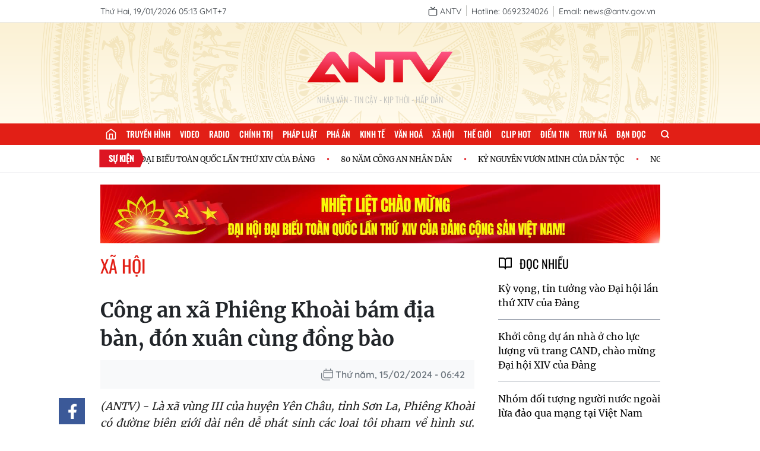

--- FILE ---
content_type: text/html; charset=utf-8
request_url: https://antv.gov.vn/xa-hoi-4/cong-an-xa-bam-dia-ban-don-xuan-cung-dong-bao-79C339801.html
body_size: 15394
content:
<!DOCTYPE html>
<html>
  <head>
<title>Công an xã Phiêng Khoài bám địa bàn, đón xuân cùng đồng bào</title>
<meta charset="utf-8"/>
<meta name="viewport" content="width=device-width, initial-scale=1.0"/>

  <meta name="robots" content="index, follow">
  <meta name="Googlebot-News" content="index, follow, archive, snippet">
  <meta name="googlebot" content="index, follow, archive, snippet">
  <meta name="revisit-after" content="1 days">

<meta property="og:site_name" content="ANTV-Truyền hình CAND">
<meta name="application-name" content="ANTV-Truyền hình CAND">

<meta name="language" content="vi"/>
<meta http-equiv="content-language" content="vi"/>

<meta name="copyright" content="Copyright (c) by ANTV-Truyền hình CAND"/>
<meta name="author" content="ANTV-Truyền hình CAND">

<meta name="keywords" content=""/>
<meta name="news_keywords" content=""/>
<meta name="description" content="(ANTV) - Là xã vùng III của huyện Yên Châu, tỉnh Sơn La, Phiêng Khoài có đường biên giới dài nên dễ phát sinh các loại tội phạm về hình sự, kinh tế và đặc biệt là ma túy. Xác định đây là địa bàn trọng điểm, phức tạp về ANTT, do vậy, để đảm bảo sự bình yên trên địa bàn, lực lượng Công an xã bên cạnh việc chủ động xây dựng kế hoạch, mở đợt cao điểm tấn công trấn áp tội phạm, còn ngày đêm bám bản, góp phần bảo vệ ANTT cho người dân đón xuân nơi biên cương của Tổ quốc."/>

<meta itemprop="image" content="https://images.antv.gov.vn/public/uploads/2024/02/14/65ccccd4951d44b565854c69.jpg?w=1280&h=720"/>

<link rel="icon" href="/images/favicon.png" type="image/png" sizes="16x16">

<meta property="og:url" content="http://antv.gov.vn/xa-hoi-4/cong-an-xa-bam-dia-ban-don-xuan-cung-dong-bao-79C339801.html"/>
<meta property="og:title" itemprop="name" content="Công an xã Phiêng Khoài bám địa bàn, đón xuân cùng đồng bào">
<meta property="og:image" content="https://images.antv.gov.vn/public/uploads/2024/02/14/65ccccd4951d44b565854c69.jpg?w=1280&amp;h=720"/>
<meta property="og:image:width" content="600">
<meta property="og:image:height" content="315">
<meta property="og:image:type" content="image/jpeg"/>
<meta property="og:image:alt" content="ANTV-Truyền hình CAND"/>
<meta property="og:description" content="(ANTV) - Là xã vùng III của huyện Yên Châu, tỉnh Sơn La, Phiêng Khoài có đường biên giới dài nên dễ phát sinh các loại tội phạm về hình sự, kinh tế và đặc biệt là ma túy. Xác định đây là địa bàn trọng điểm, phức tạp về ANTT, do vậy, để đảm bảo sự bình yên trên địa bàn, lực lượng Công an xã bên cạnh việc chủ động xây dựng kế hoạch, mở đợt cao điểm tấn công trấn áp tội phạm, còn ngày đêm bám bản, góp phần bảo vệ ANTT cho người dân đón xuân nơi biên cương của Tổ quốc.">
<meta property="og:type" content="article">

<meta name="csrf-token" content="0s7zASeW-Fo5S4uk6vC5gXmz9xtmW321jzWM">

<script type="application/ld+json">
  {
    "@context": "https://schema.org",
    "@type": "WebSite",
    "name": "ANTV - Truyền hình CAND",
     "alternateName": ["ANTV - Truyền hình CAND", "ANTV - Truyền hình Công an nhân dân", "An ninh ti vi"],
    "url": "https://antv.gov.vn",
    "logo": "https://antv.gov.vn/images/logo-gg.png"
  }
</script>  <script type="application/ld+json">
    {
      "@context": "http://schema.org",
      "@type": "BreadcrumbList",
      "itemListElement": [
        {
          "@type": "ListItem",
          "position": 1,
          "name": "Trang Chủ",
          "item": "https://antv.gov.vn/"
        }, {
          "@type": "ListItem",
          "position": 2,
          "name": "Xã hội",
          "item": "https://antv.gov.vn/xa-hoi-4.html"
        }
      ]
    }
  </script>

<script type="application/ld+json">
  {
    "@context": "http://schema.org",
    "@type": "NewsArticle",
    "mainEntityOfPage": {
      "@type": "WebPage",
      "@id": "http://antv.gov.vn/xa-hoi-4/cong-an-xa-bam-dia-ban-don-xuan-cung-dong-bao-79C339801.html"
    },
    "headline": "Công an xã Phiêng Khoài bám địa bàn, đón xuân cùng đồng bào",
    "image": {
      "@type": "ImageObject",
      "url": "https://images.antv.gov.vn/public/uploads/2024/02/14/65ccccd4951d44b565854c69.jpg?w=480&amp;h=270",
      "width": 480,
      "height": 270
    },
    "datePublished": "2024-02-15T06:42:58+07:00",
    "dateModified": "2024-02-15T06:42:58+07:00",
    "author": {
      "@type": "Organization",
      "name": "ANTV-Truyền hình CAND"
    },
    "publisher": {
      "@type": "Organization",
      "name": "ANTV-Truyền hình CAND",
      "url": "https://antv.gov.vn",
      "logo": {
        "@type": "ImageObject",
        "url": "https://antv.gov.vn/images/logo-gg.png",
        "width": 120,
        "height": 120
      }
    },
    "description": "(ANTV) - Là xã vùng III của huyện Yên Châu, tỉnh Sơn La, Phiêng Khoài có đường biên giới dài nên dễ phát sinh các loại tội phạm về hình sự, kinh tế và đặc biệt là ma túy. Xác định đây là địa bàn trọng điểm, phức tạp về ANTT, do vậy, để đảm bảo sự bình yên trên địa bàn, lực lượng Công an xã bên cạnh việc chủ động xây dựng kế hoạch, mở đợt cao điểm tấn công trấn áp tội phạm, còn ngày đêm bám bản, góp phần bảo vệ ANTT cho người dân đón xuân nơi biên cương của Tổ quốc."
  }
</script>    <link rel="stylesheet" href="/dev/vue/index.vue.css?t=124665" />
    <link rel="stylesheet" href="/css/app.css?id=63762ebb1efcc74568cb6f030402026e" />
    <link rel="stylesheet" href="/css/desktop/desktop-app.css?id=fa0c4288191671513013b600e5171030" />
    <meta name="google-signin-client_id" content="898773947795-r76n3f18bncvtaq9vnf6ho6a91e2gvg9.apps.googleusercontent.com">
  <link rel="stylesheet" href="/css/glide.css?id=54c8dd602191e0d51768f61bbee4d0b4" />
  <link rel="stylesheet" href="/css/plyr.css?id=a9639f61f0638c335fe25d8e2db354c0" />
  <link rel="stylesheet" href="/css/desktop/article-page.css?id=c20b3940aa26cd6ceb183f9bd4298ec1" />
  <script src="/js/hls.min.js?id=5678"></script>

    <!-- Google tag (gtag.js) -->
    <script async src="https://www.googletagmanager.com/gtag/js?id=G-JF2PD2W00H"></script>
    <script>
      window.dataLayer = window.dataLayer || [];
      function gtag(){dataLayer.push(arguments);}
      gtag('js', new Date());

      gtag('config', 'G-JF2PD2W00H');
    </script>
  </head>
  <body class="text-merriweather">
  <div id="vue"></div>
    <div id="fb-root"></div>
    <script async defer crossorigin="anonymous" src="https://connect.facebook.net/vi_VN/sdk.js#xfbml=1&version=v15.0" nonce="kyEDffjt"></script>
<script>(function(d, s, id) {
var js, fjs = d.getElementsByTagName(s)[0];
if (d.getElementById(id)) return;
js = d.createElement(s); js.id = id;
js.src = "https://connect.facebook.net/vi_VN/sdk.js#xfbml=1&version=v3.0";
fjs.parentNode.insertBefore(js, fjs);
}(document, 'script', 'facebook-jssdk'));</script>
<section>
  <div class="w-full bg-white border-b border-gray-200">
    <div class="container-1 flex justify-between items-center whitespace-nowrap text-quicksand text-sm text-para ">
      <span class="inline-block align-middle py-2">Thứ Hai, 19/01/2026 05:13 GMT+7</span>
      <ul class="flex items-center">
        <li class="py-2">
          <a href="/truyen-hinh-truc-tuyen.html" class="pr-2 border-r border-[#BFC0BD] group">
            <span data-feather="tv" class="inline-block align-middle stroke-para w-4 h-4 group-hover:stroke-[#E21F26]"></span>
            <span class="inline-block align-middle group-hover:text-[#E21F26]">ANTV</span>
          </a>
        </li>
        <li class="py-2">
          <span class="px-2 border-r border-[#BFC0BD]">Hotline: 0692324026</span>
        </li>
        <li class="py-2">
          <span class="px-2">Email: news@antv.gov.vn</span>
        </li>
        
      </ul>
    </div>
  </div>
  <div class="bg-[url('/images/bg-banner2.png')] container-2 w-full h-[170px] bg-no-repeat bg-center bg-cover relative">
    <div class="absolute top-1/2 left-1/2 transform -translate-x-1/2 -translate-y-1/2">
        <a href="/" class="block bg-[url('/images/logo.svg')] w-[250px] h-[90px] bg-no-repeat bg-[length:250px] bg-center"></a>
      <h4 class="text-center text-oswald font-light text-sm uppercase text-[#BFC0BD]">Nhân Văn - Tin Cậy - Kịp Thời - Hấp dẫn</h4>
    </div>
  </div>
</section>

<menu class="container-2 text-oswald menu">
  <ul class="container-1 menu-list">
        <li>
          <a href="/" title="Trang chủ" class="menu-item_link_home">
            <i data-feather="home" class="stroke-white w-5 h-5"></i>
          </a>
        </li>
        <li>
          <a href="/truyen-hinh-truc-tuyen.html" title="Truyền hình" class="menu-item_link ">Truyền hình</a>
        </li>
        <li>
          <a href="/video.html" title="Video" class="menu-item_link ">Video</a>
        </li>
        <li>
          <a href="/radio.html" title="Radio" class="menu-item_link ">Radio</a>
        </li>
        <li>
          <a href="/chinh-tri-2.html" title="Chính trị" class="menu-item_link ">Chính trị</a>
        </li>
        <li>
          <a href="/phap-luat-3.html" title="Pháp luật" class="menu-item_link ">Pháp luật</a>
        </li>
        <li>
          <a href="/pha-an-184.html" title="Phá án" class="menu-item_link ">Phá án</a>
        </li>
        <li>
          <a href="/kinh-te-5.html" title="Kinh tế" class="menu-item_link ">Kinh tế</a>
        </li>
        <li>
          <a href="/van-hoa-6.html" title="Văn hoá" class="menu-item_link ">Văn hoá</a>
        </li>
        <li>
          <a href="/xa-hoi-4.html" title="Xã hội" class="menu-item_link ">Xã hội</a>
        </li>
        <li>
          <a href="/the-gioi-7.html" title="Thế giới" class="menu-item_link ">Thế giới</a>
        </li>
        <li>
          <a href="/clip-hot-8.html" title="Clip hot" class="menu-item_link ">Clip hot</a>
        </li>
        <li>
          <a href="/diem-tin-58.html" title="Điểm tin" class="menu-item_link ">Điểm tin</a>
        </li>
        <li>
          <a href="/truy-na-151.html" title="Truy nã" class="menu-item_link ">Truy nã</a>
        </li>
        <li>
          <a href="/ban-doc-10.html" title="Bạn đọc" class="menu-item_link ">Bạn đọc</a>
        </li>
    <li class="">
      <label for="for-search" class="cursor-pointer h-9 leading-9 px-4 flex items-center relative group ">
        <svg viewBox="0 0 24 24" fill="none" stroke-linecap="round" stroke-linejoin="round" class="w-4 h-4 stroke-white
            stroke-[3px]">
          <circle cx="11" cy="11" r="8"></circle>
          <line x1="21" y1="21" x2="16.65" y2="16.65"></line>
        </svg>
        <input type="checkbox" name="" id="for-search" class="hidden">
        <span class="h-0 overflow-hidden absolute top-full right-0 form-search transform duration-300">
          <form action="/tim-kiem.html" class="relative w-[200px]">
            <input
                    type="text"
                    name="q"
                    id="input-search"
                    class="w-full text-quicksand text-[13px] pl-2 pr-8 outline-none bg-[#fff3cd] text-black"
                    placeholder="Tìm kiếm"/>
            <button type="submit" class="absolute top-1/2 right-2 transform -translate-y-1/2">
              <svg viewBox="0 0 24 24" fill="none" stroke-linecap="round" stroke-linejoin="round" class="w-4 h-4 stroke-[#e21f16]
            stroke-[3px]">
                <circle cx="11" cy="11" r="8"></circle>
                <line x1="21" y1="21" x2="16.65" y2="16.65"></line>
              </svg>
            </button>
          </form>
        </span>
      </label>
    </li>
  </ul>
</menu>


  <div class="py-2 border-b border-[#F1F2F4]">
    <div class="container-1  relative marquee h-[30px] flex items-center">
      <div class="absolute w-[96px] h-full top-1/2 left-1 transform -translate-y-1/2 z-10">
        <img class="w-[96px] h-full" src="/images/icon-events.svg?id=ce2666954679a7145c91b926df614517" alt="">
        <span class="font-bold text-oswald text-sm text-white absolute top-[5px] left-1/2 transform -translate-x-1/2 uppercase">Sự kiện</span>
      </div>
      <div class="inner pl-[110px]">
          <div class="event-wrap text-black">
              <a href="/su-kien/huong-toi-dai-hoi-dang-toan-quoc-lan-thu-xiv-B360751B8.html" class="inline-block text-[0.8rem] text-black font-normal cursor-pointer hover-effect mr-10 relative" title="CHÀO MỪNG ĐẠI HỘI ĐẠI BIỂU TOÀN QUỐC LẦN THỨ XIV CỦA ĐẢNG">CHÀO MỪNG ĐẠI HỘI ĐẠI BIỂU TOÀN QUỐC LẦN THỨ XIV CỦA ĐẢNG</a>
              <a href="/su-kien/80-nam-cong-an-nhan-dan-6C32272F0.html" class="inline-block text-[0.8rem] text-black font-normal cursor-pointer hover-effect mr-10 relative" title="80 NĂM CÔNG AN NHÂN DÂN">80 NĂM CÔNG AN NHÂN DÂN</a>
              <a href="/su-kien/ky-nguyen-vuon-minh-cua-dan-toc-viet-nam-900C4A8B4.html" class="inline-block text-[0.8rem] text-black font-normal cursor-pointer hover-effect mr-10 relative" title="KỶ NGUYÊN VƯƠN MÌNH CỦA DÂN TỘC">KỶ NGUYÊN VƯƠN MÌNH CỦA DÂN TỘC</a>
              <a href="/su-kien/nguoi-tot-viec-tot-10731F8D6.html" class="inline-block text-[0.8rem] text-black font-normal cursor-pointer hover-effect mr-10 relative" title="NGƯỜI TỐT VIỆC TỐT">NGƯỜI TỐT VIỆC TỐT</a>
          </div>
          <div class="event-wrap text-black">
              <a href="/su-kien/huong-toi-dai-hoi-dang-toan-quoc-lan-thu-xiv-B360751B8.html" class="inline-block text-[0.8rem] text-black font-normal cursor-pointer hover-effect mr-10 relative" title="CHÀO MỪNG ĐẠI HỘI ĐẠI BIỂU TOÀN QUỐC LẦN THỨ XIV CỦA ĐẢNG">CHÀO MỪNG ĐẠI HỘI ĐẠI BIỂU TOÀN QUỐC LẦN THỨ XIV CỦA ĐẢNG</a>
              <a href="/su-kien/80-nam-cong-an-nhan-dan-6C32272F0.html" class="inline-block text-[0.8rem] text-black font-normal cursor-pointer hover-effect mr-10 relative" title="80 NĂM CÔNG AN NHÂN DÂN">80 NĂM CÔNG AN NHÂN DÂN</a>
              <a href="/su-kien/ky-nguyen-vuon-minh-cua-dan-toc-viet-nam-900C4A8B4.html" class="inline-block text-[0.8rem] text-black font-normal cursor-pointer hover-effect mr-10 relative" title="KỶ NGUYÊN VƯƠN MÌNH CỦA DÂN TỘC">KỶ NGUYÊN VƯƠN MÌNH CỦA DÂN TỘC</a>
              <a href="/su-kien/nguoi-tot-viec-tot-10731F8D6.html" class="inline-block text-[0.8rem] text-black font-normal cursor-pointer hover-effect mr-10 relative" title="NGƯỜI TỐT VIỆC TỐT">NGƯỜI TỐT VIỆC TỐT</a>
          </div>
          <div class="event-wrap text-black">
              <a href="/su-kien/huong-toi-dai-hoi-dang-toan-quoc-lan-thu-xiv-B360751B8.html" class="inline-block text-[0.8rem] text-black font-normal cursor-pointer hover-effect mr-10 relative" title="CHÀO MỪNG ĐẠI HỘI ĐẠI BIỂU TOÀN QUỐC LẦN THỨ XIV CỦA ĐẢNG">CHÀO MỪNG ĐẠI HỘI ĐẠI BIỂU TOÀN QUỐC LẦN THỨ XIV CỦA ĐẢNG</a>
              <a href="/su-kien/80-nam-cong-an-nhan-dan-6C32272F0.html" class="inline-block text-[0.8rem] text-black font-normal cursor-pointer hover-effect mr-10 relative" title="80 NĂM CÔNG AN NHÂN DÂN">80 NĂM CÔNG AN NHÂN DÂN</a>
              <a href="/su-kien/ky-nguyen-vuon-minh-cua-dan-toc-viet-nam-900C4A8B4.html" class="inline-block text-[0.8rem] text-black font-normal cursor-pointer hover-effect mr-10 relative" title="KỶ NGUYÊN VƯƠN MÌNH CỦA DÂN TỘC">KỶ NGUYÊN VƯƠN MÌNH CỦA DÂN TỘC</a>
              <a href="/su-kien/nguoi-tot-viec-tot-10731F8D6.html" class="inline-block text-[0.8rem] text-black font-normal cursor-pointer hover-effect mr-10 relative" title="NGƯỜI TỐT VIỆC TỐT">NGƯỜI TỐT VIỆC TỐT</a>
          </div>
      </div>
    </div>
  </div>


  <section class="container-1 px-4 mx-auto py-5 after-float">
			<div class="mb-5 mx-auto">
				<div data-id="694a1748a70ae67fa5e9e2ba" class="build-advertisements banner-advertisements text-center build-advertisements-local " style=""><a href="https://antv.gov.vn/su-kien/huong-toi-dai-hoi-dang-toan-quoc-lan-thu-xiv-B360751B8.html" target="_blank" class="img-sidebar w-full h-auto " style=""><img class="w-full" src="https://images.antv.gov.vn/public/uploads/2026/01/07/695db2a3a70ae67fa5ea0cc6.png"
				srcset="https://images.antv.gov.vn/public/uploads/2026/01/07/695db2a3a70ae67fa5ea0cc6.png?w=600 600w, https://images.antv.gov.vn/public/uploads/2026/01/07/695db2a3a70ae67fa5ea0cc6.png?w=900 900w, https://images.antv.gov.vn/public/uploads/2026/01/07/695db2a3a70ae67fa5ea0cc6.png?w=1200 1200w,
				https://images.antv.gov.vn/public/uploads/2026/01/07/695db2a3a70ae67fa5ea0cc6.png?w=1600 1600w, https://images.antv.gov.vn/public/uploads/2026/01/07/695db2a3a70ae67fa5ea0cc6.png?w=1920 1920w, https://images.antv.gov.vn/public/uploads/2026/01/07/695db2a3a70ae67fa5ea0cc6.png 2000w" alt=""></a></div>
			</div>
    <div class="float-left w-[650px] 2xl:w-[954px] pr-5">
<section class="container mx-auto mb-8">
  <h3 class="float-left">
    <a href="/xa-hoi-4.html"
       class="font-normal text-3xl uppercase text-primary text-oswald">Xã hội</a>
  </h3>
  <div class="clear-both"></div>
</section>
<section class="mb-4"> 
  <h1 class="font-bold text-heading text-[34px] leading-[48px] mt-3 mb-3 ">Công an xã Phiêng Khoài bám địa bàn, đón xuân cùng đồng bào</h1>
  <div class="flex justify-between items-center bg-[#f8f9fa] h-12 px-[16px]
    py-[12px]">
    <div class="fb-like mt-2" data-href="http://antv.gov.vn/xa-hoi-4/cong-an-xa-bam-dia-ban-don-xuan-cung-dong-bao-79C339801.html"
      data-layout="button_count" data-action="like" data-size="small"
      data-show-faces="false" data-share="true"></div>
    <time class="text-quicksand font-semibold text-[#6c757d]
      items-center inline-flex">
      <span class="block bg-[url('/images/icon/icon-time_ver2.png')] bg-no-repeat bg-center w-[20px] h-[20px] bg-cover mr-1"></span>
      Thứ năm, 15/02/2024 - 06:42
      </time>
  </div>
</section><div class="mb-8">
  <div class="float-left" style="margin-left: -70px; position: sticky; top:60px; left:0">

    <ul>
    <li>
        <a  href="javascript:void(0)" rel="facebook"
            data-href="http://antv.gov.vn/xa-hoi-4/cong-an-xa-bam-dia-ban-don-xuan-cung-dong-bao-79C339801.html"
            class="ls-face sendsocial js-share-facebook facebook block w-11 h-11 bg-center bg-[#3B5998] bg-[url(/images/social-fb.png)] bg-no-repeat bg-[length:15px] mb-2">
        </a>
    </li>
    <li>
        <script src="/js/desktop/zalo.js" ></script>
        <a href="javascript:void(0)" rel="nofollow"
        class="ls-zalo zalo-share-button block w-11 h-11 bg-center bg-[#1091ff] bg-[url(/images/social-zalo.png)] bg-no-repeat bg-[length:30px] mb-2"
        data-href="http://antv.gov.vn/xa-hoi-4/cong-an-xa-bam-dia-ban-don-xuan-cung-dong-bao-79C339801.html"
        data-oaid="579745863508352884" data-layout="icon-text"
        data-customize="true">
            
        </a>
    </li>
        <li>
        <a  href="mailto:news@antv.gov.vn" 
            class="block w-11 h-11 bg-center bg-[#6c757d] bg-[url(/images/social-mail.png)] bg-no-repeat bg-[length:20px]">
        </a>
    </li>
</ul>
  </div>
  <div class="">
    <p class="italic text-lg mb-4 text-[#222] text-justify">(ANTV) - Là xã vùng III của huyện Yên Châu, tỉnh Sơn La, Phiêng Khoài có đường biên giới dài nên dễ phát sinh các loại tội phạm về hình sự, kinh tế và đặc biệt là ma túy. Xác định đây là địa bàn trọng điểm, phức tạp về ANTT, do vậy, để đảm bảo sự bình yên trên địa bàn, lực lượng Công an xã bên cạnh việc chủ động xây dựng kế hoạch, mở đợt cao điểm tấn công trấn áp tội phạm, còn ngày đêm bám bản, góp phần bảo vệ ANTT cho người dân đón xuân nơi biên cương của Tổ quốc.</p>
  
  <div class="detail-article">
      <div class="w-full aspect-[16/9] mb-3">
			<div class="relative video-wrapper cursor-pointer h-full">
				<video id="Fj_zB9ZrsZ" class="video w-full h-full" controls playsinline data-poster="https://images.antv.gov.vn/public/uploads/2024/02/14/65ccccd4951d44b565854c69.jpg">
					<source src="https://videos.antv.gov.vn/public/uploads/2024/02/14/460a2f5f-1816-4bd6-b286-d21750f4c2a1/65cccc9d951d44b565854c65/index.m3u8?signKey=true" type="video" />
				</video>
			</div>
		</div>
			<p class="text-center mb-4"></p>
		
      <p class="leading-[29px] text-[17px] text-heading mt-[16px] mb-[14px] overflow-hidden  text-left content">Là bản tái định cư, năm nay, bà con ở Quỳnh Chung vô cùng háo hức, vì nhà cửa ổn định, đầy đủ điều kiện sinh hoạt, đời sống khấm khá hơn. Và đặc biệt, đến nơi ở mới. Năm nào cũng có lực lượng chính quy ở lại cùng ăn Tết, bám bản khiến bà con càng yên tâm về tình hình ANTT.</p>
      <p class="leading-[29px] text-[17px] text-heading mt-[16px] mb-[14px] overflow-hidden  text-left content">Nhờ 3 bám, 4 cùng với nhân dân, trong năm 2023, Công an xã Phiêng Khoài đã thực hiện tốt công tác tuyên truyền, giáo dục nâng cao nhận thức, trách nhiệm đồng bào trong thực hiện công tác phòng chống tội phạm và vi phạm pháp luật. </p>
      <p class="leading-[29px] text-[17px] text-heading mt-[16px] mb-[14px] overflow-hidden  text-left content">Đặc biệt là đề án&nbsp;“Nâng cao vai trò trách nhiệm, hiệu quả của Nhóm liên gia tự quản về an ninh trật tự tại các bản trên toàn địa bàn, trong phát động phong trào toàn dân bảo vệ an ninh Tổ quốc”&nbsp;</p>
      <p class="leading-[29px] text-[17px] text-heading mt-[16px] mb-[14px] overflow-hidden  text-left content">Qua đó, người dân ngày càng tự giác hơn trong việc tự phòng, tự quản, đảm bảo ANTT tại địa bàn.</p>
      <p class="leading-[29px] text-[17px] text-heading mt-[16px] mb-[14px] overflow-hidden  text-left content">Dù trọng trách bảo vệ ANTT nơi rẻo cao còn nhiều khó khăn, vất vả. Song sự tin yêu, đùm bọc và giúp đỡ của nhân dân, chính là sức mạnh to lớn, để những CBCS nơi cơ sở. Tiếp tục bám làng, bám bản, bảo vệ bình yên nơi biên cương Tổ quốc.</p>
  </div>
  </div>
</div>
  <ul class="mb-4">
    <li class="inline-block align-middle mb-3">
      <span class="align-middle table mr-3">
        <svg viewBox="0 0 24 24" width="18" height="18" stroke="currentColor" stroke-width="2" fill="none" stroke-linecap="round" stroke-linejoin="round" class="css-i6dzq1">
          <path d="M20.59 13.41l-7.17 7.17a2 2 0 0 1-2.83 0L2 12V2h10l8.59 8.59a2 2 0 0 1 0 2.82z"></path>
          <line x1="7" y1="7" x2="7.01" y2="7"></line>
        </svg>
      </span>
    </li>
      <li class="inline-block align-middle mr-3 mb-4">
        <a href="/tag/antt/articles.html" class="rounded-lg font-normal text-sm text-[#212529] leading-[160%] py-1 px-2 bg-white border border-[#dee2e6] hover:text-[#e21f16] duration-300">antt</a>
      </li>
      <li class="inline-block align-middle mr-3 mb-4">
        <a href="/tag/antv/articles.html" class="rounded-lg font-normal text-sm text-[#212529] leading-[160%] py-1 px-2 bg-white border border-[#dee2e6] hover:text-[#e21f16] duration-300">antv</a>
      </li>
      <li class="inline-block align-middle mr-3 mb-4">
        <a href="/tag/vung-cao/articles.html" class="rounded-lg font-normal text-sm text-[#212529] leading-[160%] py-1 px-2 bg-white border border-[#dee2e6] hover:text-[#e21f16] duration-300">vùng cao</a>
      </li>
      <li class="inline-block align-middle mr-3 mb-4">
        <a href="/tag/cong-an-xa/articles.html" class="rounded-lg font-normal text-sm text-[#212529] leading-[160%] py-1 px-2 bg-white border border-[#dee2e6] hover:text-[#e21f16] duration-300">Công an xã</a>
      </li>
  </ul>
    </div>
    <div class="float-left w-[calc(100%_-_650px)] 2xl:w-[calc(100%_-_954px)] pl-5">
<section class="">
    <div class="w-full mb-8">
      <div>
        <span data-feather="book-open" class="inline-block align-middle mr-2"></span>
        <span class="inline-block uppercase text-xl text-oswald align-middle">Đọc nhiều</span>
      </div>
      <ul>
          <li class="py-4 border-b border-gray-400 last:border-none">
            <h2><a href="/chinh-tri-2/ky-vong-tin-tuong-vao-dai-hoi-lan-thu-xiv-cua-dang-05FE141AD.html" title="Kỳ vọng, tin tưởng vào Đại hội lần thứ XIV của Đảng" class="hover-effect">Kỳ vọng, tin tưởng vào Đại hội lần thứ XIV của Đảng</a></h2>
          </li>
          <li class="py-4 border-b border-gray-400 last:border-none">
            <h2><a href="/xa-hoi-4/khoi-cong-du-an-nha-o-cho-luc-luong-vu-trang-cand-chao-mung-dai-hoi-xiv-cua-dang-7E660521E.html" title="Khởi công dự án nhà ở cho lực lượng vũ trang CAND, chào mừng Đại hội XIV của Đảng" class="hover-effect">Khởi công dự án nhà ở cho lực lượng vũ trang CAND, chào mừng Đại hội XIV của Đảng</a></h2>
          </li>
          <li class="py-4 border-b border-gray-400 last:border-none">
            <h2><a href="/phap-luat-3/phat-hien-nhom-doi-tuong-nguoi-nuoc-ngoai-lua-dao-qua-mang-tai-viet-nam-2835D3E2A.html" title="Nhóm đối tượng người nước ngoài lừa đảo qua mạng tại Việt Nam" class="hover-effect">Nhóm đối tượng người nước ngoài lừa đảo qua mạng tại Việt Nam</a></h2>
          </li>
          <li class="py-4 border-b border-gray-400 last:border-none">
            <h2><a href="/xa-hoi-4/giu-vung-tran-tuyen-tu-tuong-bao-ve-dai-hoi-xiv-cua-dang-C737C762D.html" title="Giữ vững trận tuyến tư tưởng bảo vệ Đại hội XIV của Đảng" class="hover-effect">Giữ vững trận tuyến tư tưởng bảo vệ Đại hội XIV của Đảng</a></h2>
          </li>
          <li class="py-4 border-b border-gray-400 last:border-none">
            <h2><a href="/kinh-te-5/-rang-ro-viet-nam-3D144EAA4.html" title="Khẳng định bản lĩnh của nền kinh tế Việt Nam" class="hover-effect">Khẳng định bản lĩnh của nền kinh tế Việt Nam</a></h2>
          </li>
      </ul>
    </div>



  <div class="bg-[url(/images/bg-media.png)] bg-no-repeat bg-cover bg-center relative mt-8 py-[14px] px-[20px] w-full">
    <div class="mb-4">
      <h2 class="wrap-heading">
        <a class="font-light text-xl leading-[30px] uppercase text-[#e21f26] text-oswald" href="/video.html" title="Video">
          <span class="inline-block fill-[#e21f16] align-middle">
            <svg xmlns="http://www.w3.org/2000/svg" height="24" viewBox="0 96 960 960" width="24">
              <path d="M160 896q-33 0-56.5-23.5T80 816V336q0-33 23.5-56.5T160 256h480q33 0 56.5 23.5T720 336v180l160-160v440L720 636v180q0 33-23.5 56.5T640 896H160Zm0-80h480V336H160v480Zm0 0V336v480Z" />
            </svg>
          </span>
          <span class="inlline-block align-middle">Video</span>
        </a>
      </h2>
    </div>
    <div class="swiper box-content" id="video-box-sidebar">
        <div class="swiper-wrapper">
          <div class="swiper-slide">
              <a href="/video/tin-nhanh-42/tin-nhanh-luc-20h-ngay-18-01-2026-5C685D21B.html" class="block w-full aspect-[16/9] mb-4">
                <img class="thumbnail" src="https://images.antv.gov.vn/public/uploads/2026/01/18/696cdecca70ae67fa5ea3178.png?w=480&amp;h=270" alt="Tin nhanh lúc 20h ngày 18/01/2026" lazy="loading" onerror="this.src='/images/default-video.png'">
              </a>
              <h2><a href="/video/tin-nhanh-42/tin-nhanh-luc-20h-ngay-18-01-2026-5C685D21B.html" class="hover:text-[#e21f16] duration-300">Tin nhanh lúc 20h ngày 18/01/2026</a></h2>
          </div>
          <div class="swiper-slide">
              <a href="/video/an-ninh-24h-43/an-ninh-24h-ngay-18-01-2026-34AD4C61A.html" class="block w-full aspect-[16/9] mb-4">
                <img class="thumbnail" src="https://images.antv.gov.vn/public/uploads/2026/01/18/696cd117a70ae67fa5ea315a.png?w=480&amp;h=270" alt="An ninh 24h ngày 18/01/2026" lazy="loading" onerror="this.src='/images/default-video.png'">
              </a>
              <h2><a href="/video/an-ninh-24h-43/an-ninh-24h-ngay-18-01-2026-34AD4C61A.html" class="hover:text-[#e21f16] duration-300">An ninh 24h ngày 18/01/2026</a></h2>
          </div>
          <div class="swiper-slide">
              <a href="/video/kinh-te-tieu-dung-26/kinh-te-tieu-dung-ngay-18-01-2026-DE81C0D86.html" class="block w-full aspect-[16/9] mb-4">
                <img class="thumbnail" src="https://images.antv.gov.vn/public/uploads/2026/01/18/696cb2ada70ae67fa5ea3132.jpg?w=480&amp;h=270" alt="Kinh tế tiêu dùng ngày 18/01/2026" lazy="loading" onerror="this.src='/images/default-video.png'">
              </a>
              <h2><a href="/video/kinh-te-tieu-dung-26/kinh-te-tieu-dung-ngay-18-01-2026-DE81C0D86.html" class="hover:text-[#e21f16] duration-300">Kinh tế tiêu dùng ngày 18/01/2026</a></h2>
          </div>
          <div class="swiper-slide">
              <a href="/video/113-online-16/113-online-luc-15h-ngay-18-01-2026-C4C8A67FF.html" class="block w-full aspect-[16/9] mb-4">
                <img class="thumbnail" src="https://images.antv.gov.vn/public/uploads/2026/01/18/696c944fa70ae67fa5ea30f5.jpg?w=480&amp;h=270" alt="113 Online lúc 15h ngày 18/01/2026" lazy="loading" onerror="this.src='/images/default-video.png'">
              </a>
              <h2><a href="/video/113-online-16/113-online-luc-15h-ngay-18-01-2026-C4C8A67FF.html" class="hover:text-[#e21f16] duration-300">113 Online lúc 15h ngày 18/01/2026</a></h2>
          </div>
          <div class="swiper-slide">
              <a href="/video/113-online-16/113-online-ngay-18-01-2026-17B92E64E.html" class="block w-full aspect-[16/9] mb-4">
                <img class="thumbnail" src="https://images.antv.gov.vn/public/uploads/2026/01/18/696c850da70ae67fa5ea30ad.jpg?w=480&amp;h=270" alt="113 Online ngày 18/01/2026" lazy="loading" onerror="this.src='/images/default-video.png'">
              </a>
              <h2><a href="/video/113-online-16/113-online-ngay-18-01-2026-17B92E64E.html" class="hover:text-[#e21f16] duration-300">113 Online ngày 18/01/2026</a></h2>
          </div>
          <div class="swiper-slide">
              <a href="/video/an-ninh-toan-canh-117/an-ninh-toan-canh-ngay-18-01-2026-9163A55CE.html" class="block w-full aspect-[16/9] mb-4">
                <img class="thumbnail" src="https://images.antv.gov.vn/public/uploads/2026/01/18/696c94e0a70ae67fa5ea30ff.jpg?w=480&amp;h=270" alt="An ninh toàn cảnh ngày 18/01/2026" lazy="loading" onerror="this.src='/images/default-video.png'">
              </a>
              <h2><a href="/video/an-ninh-toan-canh-117/an-ninh-toan-canh-ngay-18-01-2026-9163A55CE.html" class="hover:text-[#e21f16] duration-300">An ninh toàn cảnh ngày 18/01/2026</a></h2>
          </div>
          <div class="swiper-slide">
              <a href="/video/an-ninh-the-gioi-17/an-ninh-the-gioi-ngay-18-01-2026-D7E1F72DF.html" class="block w-full aspect-[16/9] mb-4">
                <img class="thumbnail" src="https://images.antv.gov.vn/public/uploads/2026/01/18/696c5cb5a70ae67fa5ea3072.jpg?w=480&amp;h=270" alt="An ninh thế giới ngày 18/01/2026" lazy="loading" onerror="this.src='/images/default-video.png'">
              </a>
              <h2><a href="/video/an-ninh-the-gioi-17/an-ninh-the-gioi-ngay-18-01-2026-D7E1F72DF.html" class="hover:text-[#e21f16] duration-300">An ninh thế giới ngày 18/01/2026</a></h2>
          </div>
          <div class="swiper-slide">
              <a href="/video/tin-nhanh-42/tin-nhanh-luc-9h-ngay-18-01-2026-24A756121.html" class="block w-full aspect-[16/9] mb-4">
                <img class="thumbnail" src="https://images.antv.gov.vn/public/uploads/2026/01/18/696c3e0da70ae67fa5ea3035.jpg?w=480&amp;h=270" alt="Tin nhanh lúc 9h ngày 18/01/2026" lazy="loading" onerror="this.src='/images/default-video.png'">
              </a>
              <h2><a href="/video/tin-nhanh-42/tin-nhanh-luc-9h-ngay-18-01-2026-24A756121.html" class="hover:text-[#e21f16] duration-300">Tin nhanh lúc 9h ngày 18/01/2026</a></h2>
          </div>
          <div class="swiper-slide">
              <a href="/video/phim-tai-lieu-37/niem-tin-con-lai-9B53C415A.html" class="block w-full aspect-[16/9] mb-4">
                <img class="thumbnail" src="https://images.antv.gov.vn/public/uploads/2026/01/18/696c3d21a70ae67fa5ea3026.jpg?w=480&amp;h=270" alt="Niềm tin còn lại" lazy="loading" onerror="this.src='/images/default-video.png'">
              </a>
              <h2><a href="/video/phim-tai-lieu-37/niem-tin-con-lai-9B53C415A.html" class="hover:text-[#e21f16] duration-300">Niềm tin còn lại</a></h2>
          </div>
          <div class="swiper-slide">
              <a href="/video/alo-114-114/so-02-2026-dam-bao-an-toan-pccc-cho-va-tttm-cuoi-nam-86DC25255.html" class="block w-full aspect-[16/9] mb-4">
                <img class="thumbnail" src="https://images.antv.gov.vn/public/uploads/2026/01/18/696c3d21a70ae67fa5ea3027.jpg?w=480&amp;h=270" alt="Số 02/2026: Đảm bảo an toàn PCCC chợ và trung tâm thương mại cuối năm" lazy="loading" onerror="this.src='/images/default-video.png'">
              </a>
              <h2><a href="/video/alo-114-114/so-02-2026-dam-bao-an-toan-pccc-cho-va-tttm-cuoi-nam-86DC25255.html" class="hover:text-[#e21f16] duration-300">Số 02/2026: Đảm bảo an toàn PCCC chợ và trung tâm thương mại cuối năm</a></h2>
          </div>
        </div>
        <div class="swiper-pagination"></div>
    </div>
  </div>
</section>
    </div>
  </section>

  <section class="container-2 bg-[#FFF3CD] py-10">
    <div class="container-1">
      <h3><a href="javascript:void(0)" title="Tin cùng chuyên mục" class="inline-block font-medium text-[28px] uppercase text-black text-oswald mb-5">Tin cùng chuyên mục</a></h3>
      <div class="mt-3 fex flex-wrap -mx-4">
          <article class="block w-1/4 px-4 mb-5">
            <figure class="w-full aspect-[16/9] m-0">
              <a class="block w-full h-full" href="/xa-hoi-4/dam-bao-an-toan-tren-tung-chuyen-bay-85B223CA0.html" title="Đảm bảo an toàn trên từng chuyến bay"><img class="thumbnail indent-[-9999px]" src="https://images.antv.gov.vn/public/uploads/2026/01/18/696ce1cea70ae67fa5ea3180.jpg?w=480&amp;h=270" alt="Đảm bảo an toàn trên từng chuyến bay" loading="lazy" onerror="this.src='/images/default-thumbnail.png'" /></a>
            </figure>
            <h2 class=""><a class="pt-2 font-bold text-base text-gray-800 leading-[160%] block overflow-hidden hover-effect" href="/xa-hoi-4/dam-bao-an-toan-tren-tung-chuyen-bay-85B223CA0.html" title="Đảm bảo an toàn trên từng chuyến bay">Đảm bảo an toàn trên từng chuyến bay</a></h2>
          </article>
          <article class="block w-1/4 px-4 mb-5">
            <figure class="w-full aspect-[16/9] m-0">
              <a class="block w-full h-full" href="/xa-hoi-4/dong-hanh-cung-nhan-dan-bi-thiet-hai-do-mua-lu-7146B2A70.html" title="Đồng hành cùng nhân dân bị thiệt hại do mưa lũ"><img class="thumbnail indent-[-9999px]" src="https://images.antv.gov.vn/public/uploads/2026/01/18/696ce1cea70ae67fa5ea3181.jpg?w=480&amp;h=270" alt="Đồng hành cùng nhân dân bị thiệt hại do mưa lũ" loading="lazy" onerror="this.src='/images/default-thumbnail.png'" /></a>
            </figure>
            <h2 class=""><a class="pt-2 font-bold text-base text-gray-800 leading-[160%] block overflow-hidden hover-effect" href="/xa-hoi-4/dong-hanh-cung-nhan-dan-bi-thiet-hai-do-mua-lu-7146B2A70.html" title="Đồng hành cùng nhân dân bị thiệt hại do mưa lũ">Đồng hành cùng nhân dân bị thiệt hại do mưa lũ</a></h2>
          </article>
          <article class="block w-1/4 px-4 mb-5">
            <figure class="w-full aspect-[16/9] m-0">
              <a class="block w-full h-full" href="/xa-hoi-4/niem-tin-va-khat-vong-truoc-them-dai-hoi-xiv-CB4DFEC5B.html" title="Niềm tin và khát vọng trước thềm đại hội XIV"><img class="thumbnail indent-[-9999px]" src="https://images.antv.gov.vn/public/uploads/2026/01/18/696c97c6a70ae67fa5ea3114.jpg?w=480&amp;h=270" alt="Niềm tin và khát vọng trước thềm đại hội XIV" loading="lazy" onerror="this.src='/images/default-thumbnail.png'" /></a>
            </figure>
            <h2 class=""><a class="pt-2 font-bold text-base text-gray-800 leading-[160%] block overflow-hidden hover-effect" href="/xa-hoi-4/niem-tin-va-khat-vong-truoc-them-dai-hoi-xiv-CB4DFEC5B.html" title="Niềm tin và khát vọng trước thềm đại hội XIV">Niềm tin và khát vọng trước thềm đại hội XIV</a></h2>
          </article>
          <article class="block w-1/4 px-4 mb-5">
            <figure class="w-full aspect-[16/9] m-0">
              <a class="block w-full h-full" href="/xa-hoi-4/ha-noi-xu-phat-vi-pham-trat-tu-do-thi-qua-camera-ai-450844C35.html" title="Hà Nội xử phạt vi phạm trật tự đô thị qua camera AI"><img class="thumbnail indent-[-9999px]" src="https://images.antv.gov.vn/public/uploads/2026/01/18/696c9b59a70ae67fa5ea3117.jpg?w=480&amp;h=270" alt="Hà Nội xử phạt vi phạm trật tự đô thị qua camera AI" loading="lazy" onerror="this.src='/images/default-thumbnail.png'" /></a>
            </figure>
            <h2 class=""><a class="pt-2 font-bold text-base text-gray-800 leading-[160%] block overflow-hidden hover-effect" href="/xa-hoi-4/ha-noi-xu-phat-vi-pham-trat-tu-do-thi-qua-camera-ai-450844C35.html" title="Hà Nội xử phạt vi phạm trật tự đô thị qua camera AI">Hà Nội xử phạt vi phạm trật tự đô thị qua camera AI</a></h2>
          </article>
          <article class="block w-1/4 px-4 mb-5">
            <figure class="w-full aspect-[16/9] m-0">
              <a class="block w-full h-full" href="/xa-hoi-4/ha-noi-chay-co-so-massage-trong-dem-kip-thoi-cuu-nguoi-mac-ket-B329BADE1.html" title="Cháy cơ sở massage trong đêm ở phường Vĩnh Tuy "><img class="thumbnail indent-[-9999px]" src="https://images.antv.gov.vn/public/uploads/2026/01/18/696c6602a70ae67fa5ea3097.png?w=480&amp;h=270" alt="Cháy cơ sở massage trong đêm ở phường Vĩnh Tuy " loading="lazy" onerror="this.src='/images/default-thumbnail.png'" /></a>
            </figure>
            <h2 class=""><a class="pt-2 font-bold text-base text-gray-800 leading-[160%] block overflow-hidden hover-effect" href="/xa-hoi-4/ha-noi-chay-co-so-massage-trong-dem-kip-thoi-cuu-nguoi-mac-ket-B329BADE1.html" title="Cháy cơ sở massage trong đêm ở phường Vĩnh Tuy ">Cháy cơ sở massage trong đêm ở phường Vĩnh Tuy </a></h2>
          </article>
          <article class="block w-1/4 px-4 mb-5">
            <figure class="w-full aspect-[16/9] m-0">
              <a class="block w-full h-full" href="/xa-hoi-4/chot-kiem-tra-ma-tuy-luu-dong-tren-duong-pho-211080806.html" title="Chốt kiểm tra ma túy lưu động trên đường phố"><img class="thumbnail indent-[-9999px]" src="https://images.antv.gov.vn/public/uploads/2026/01/18/696c8c75a70ae67fa5ea30bc.jpg?w=480&amp;h=270" alt="Chốt kiểm tra ma túy lưu động trên đường phố" loading="lazy" onerror="this.src='/images/default-thumbnail.png'" /></a>
            </figure>
            <h2 class=""><a class="pt-2 font-bold text-base text-gray-800 leading-[160%] block overflow-hidden hover-effect" href="/xa-hoi-4/chot-kiem-tra-ma-tuy-luu-dong-tren-duong-pho-211080806.html" title="Chốt kiểm tra ma túy lưu động trên đường phố">Chốt kiểm tra ma túy lưu động trên đường phố</a></h2>
          </article>
          <article class="block w-1/4 px-4 mb-5">
            <figure class="w-full aspect-[16/9] m-0">
              <a class="block w-full h-full" href="/xa-hoi-4/bao-ve-an-ninh-mang-cho-dai-hoi-xiv-cua-dang-837D93516.html" title="Bảo vệ an ninh mạng, an toàn hệ thống thông tin góp phần vào thành công Đại hội XIV của Đảng"><img class="thumbnail indent-[-9999px]" src="https://images.antv.gov.vn/public/uploads/2026/01/17/696bb2eea70ae67fa5ea2fe2.jpg?w=480&amp;h=270" alt="Bảo vệ an ninh mạng, an toàn hệ thống thông tin góp phần vào thành công Đại hội XIV của Đảng" loading="lazy" onerror="this.src='/images/default-thumbnail.png'" /></a>
            </figure>
            <h2 class=""><a class="pt-2 font-bold text-base text-gray-800 leading-[160%] block overflow-hidden hover-effect" href="/xa-hoi-4/bao-ve-an-ninh-mang-cho-dai-hoi-xiv-cua-dang-837D93516.html" title="Bảo vệ an ninh mạng, an toàn hệ thống thông tin góp phần vào thành công Đại hội XIV của Đảng">Bảo vệ an ninh mạng, an toàn hệ thống thông tin góp phần vào thành công Đại hội XIV của Đảng</a></h2>
          </article>
          <article class="block w-1/4 px-4 mb-5">
            <figure class="w-full aspect-[16/9] m-0">
              <a class="block w-full h-full" href="/xa-hoi-4/gia-lai-chu-dong-tieu-huy-vu-khi-giu-vung-antt-6C4A6154F.html" title="Tiêu hủy vũ khí, giữ vững an ninh trật tự"><img class="thumbnail indent-[-9999px]" src="https://images.antv.gov.vn/public/uploads/2026/01/17/696bb2eea70ae67fa5ea2fe5.jpg?w=480&amp;h=270" alt="Tiêu hủy vũ khí, giữ vững an ninh trật tự" loading="lazy" onerror="this.src='/images/default-thumbnail.png'" /></a>
            </figure>
            <h2 class=""><a class="pt-2 font-bold text-base text-gray-800 leading-[160%] block overflow-hidden hover-effect" href="/xa-hoi-4/gia-lai-chu-dong-tieu-huy-vu-khi-giu-vung-antt-6C4A6154F.html" title="Tiêu hủy vũ khí, giữ vững an ninh trật tự">Tiêu hủy vũ khí, giữ vững an ninh trật tự</a></h2>
          </article>
      </div>
    </div>
  </section>

  <section class="container-1 mx-auto py-5">
    <div class="flex flex-wrap">
      <div class="[650px] 2xl:w-[950px]">
<section class="pt-4 overflow-hidden md:px-0">
  <h3 class="text-[28px] text-black font-medium text-oswald uppercase relative pl-10 mb-4">
    Tin mới nhất
    <span data-feather="coffee" class="inlne-block w-7 h-7 absolute left-0 top-1/2 transform -translate-y-1/2"></span>
  </h3>
  <div class="list-wrap" data-url_loadmore="/load-more/article-recent">
      <article class="py-6">
        <a class="block float-left w-[230px] aspect-[16/9]" href="/xa-hoi-4/vanh-dai-an-ninh-vung-chai-bao-ve-trai-tim-thu-do-C3B447EB3.html" title="Vành đai an ninh vững chãi bảo vệ trái tim Thủ đô"><img class="thumbnail" src="https://images.antv.gov.vn/public/uploads/2026/01/18/696cae8ea70ae67fa5ea3126.jpg?w=480&amp;h=270" alt="Vành đai an ninh vững chãi bảo vệ trái tim Thủ đô" /></a>
        <div class="float-left w-[calc(100%_-_230px)] pl-4">
          <h2><a class="block font-bold text-[17px] text-heading leading-[160%] hover-effect" href="/xa-hoi-4/vanh-dai-an-ninh-vung-chai-bao-ve-trai-tim-thu-do-C3B447EB3.html" title="Vành đai an ninh vững chãi bảo vệ trái tim Thủ đô">Vành đai an ninh vững chãi bảo vệ trái tim Thủ đô</a></h2>
          <div>
            <a class="inline-block pr-4 font-bold text-[13px] leading-4 uppercase text-red-600 relative whitespace-no-wrap text-quicksand after:content-[''] after:inline-block after:w-1 after:h-px after:bg-gray-300 after:absolute after:top-1/2 after:right-1" href="/xa-hoi-4.html" title="Xã hội">Xã hội</a>
            <span class="inline-block font-normal text-[13px] leading-4 text-[#ADB5BD] text-quicksand">  18/01/2026</span>
          </div>
          <p class="font-normal text-sm leading-5 text-[#343A40] mt-2 text-quicksand text-justify">(ANTV) - Đại hội Đảng toàn quốc lần thứ XIV là một sự kiện trọng đại. Nhằm đảm bảo an ninh, trật tự trước thềm đại hội, lực lượng Công an Thủ đô đã triển khai những biện pháp mạnh mẽ, quyết liệt để tạo ra một &quot;vành đai an ninh&quot; vững chãi bao quanh trung tâm Hà Nội. Trong đó, điểm nhấn là các tổ tuần tra cực mạnh của công an các xã, phường, hoạt động xuyên đêm với mục tiêu quét sạch mọi mầm mống tội phạm, giữ bình yên cho &quot;trái tim&quot; của Thủ đô.</p>
        </div>
        <div class="clear-both"></div>
      </article>
      <article class="py-6">
        <a class="block float-left w-[230px] aspect-[16/9]" href="/xa-hoi-4/tu-16h-hom-nay-ha-noi-cam-nhieu-tuyen-duong-6E54B12DD.html" title="Công an Nội phân luồng và tổ chức hướng đi trong những ngày tới"><img class="thumbnail" src="https://images.antv.gov.vn/public/uploads/2026/01/18/696c944fa70ae67fa5ea30f5.jpg?w=480&amp;h=270" alt="Công an Nội phân luồng và tổ chức hướng đi trong những ngày tới" /></a>
        <div class="float-left w-[calc(100%_-_230px)] pl-4">
          <h2><a class="block font-bold text-[17px] text-heading leading-[160%] hover-effect" href="/xa-hoi-4/tu-16h-hom-nay-ha-noi-cam-nhieu-tuyen-duong-6E54B12DD.html" title="Công an Nội phân luồng và tổ chức hướng đi trong những ngày tới">Công an Nội phân luồng và tổ chức hướng đi trong những ngày tới</a></h2>
          <div>
            <a class="inline-block pr-4 font-bold text-[13px] leading-4 uppercase text-red-600 relative whitespace-no-wrap text-quicksand after:content-[''] after:inline-block after:w-1 after:h-px after:bg-gray-300 after:absolute after:top-1/2 after:right-1" href="/xa-hoi-4.html" title="Xã hội">Xã hội</a>
            <span class="inline-block font-normal text-[13px] leading-4 text-[#ADB5BD] text-quicksand">  18/01/2026</span>
          </div>
          <p class="font-normal text-sm leading-5 text-[#343A40] mt-2 text-quicksand text-justify">(ANTV) - Theo kế hoạch, trong các ngày 18/01, 21/01 và ngày 23, 24/01/2026, tại Sân vận động Quốc gia Mỹ Đình diễn ra các hoạt động của Chương trình nghệ thuật đặc biệt chào mừng thành công Đại hội đại biểu toàn quốc lần thứ XIV của Đảng. </p>
        </div>
        <div class="clear-both"></div>
      </article>
      <article class="py-6">
        <a class="block float-left w-[230px] aspect-[16/9]" href="/phap-luat-3/lao-cai-triet-pha-duong-day-san-xuat-buon-ban-thuc-pham-chuc-nang-gia-quy-mo-dac-biet-lon-hoat-dong-tren-dia-ban-ca-nuoc-5F75B97BC.html" title="Triệt phá đường dây sản xuất, buôn bán thực phẩm chức năng giả"><img class="thumbnail" src="https://images.antv.gov.vn/public/uploads/2026/01/18/696cb2ada70ae67fa5ea3134.jpg?w=480&amp;h=270" alt="Triệt phá đường dây sản xuất, buôn bán thực phẩm chức năng giả" /></a>
        <div class="float-left w-[calc(100%_-_230px)] pl-4">
          <h2><a class="block font-bold text-[17px] text-heading leading-[160%] hover-effect" href="/phap-luat-3/lao-cai-triet-pha-duong-day-san-xuat-buon-ban-thuc-pham-chuc-nang-gia-quy-mo-dac-biet-lon-hoat-dong-tren-dia-ban-ca-nuoc-5F75B97BC.html" title="Triệt phá đường dây sản xuất, buôn bán thực phẩm chức năng giả">Triệt phá đường dây sản xuất, buôn bán thực phẩm chức năng giả</a></h2>
          <div>
            <a class="inline-block pr-4 font-bold text-[13px] leading-4 uppercase text-red-600 relative whitespace-no-wrap text-quicksand after:content-[''] after:inline-block after:w-1 after:h-px after:bg-gray-300 after:absolute after:top-1/2 after:right-1" href="/phap-luat-3.html" title="Pháp luật">Pháp luật</a>
            <span class="inline-block font-normal text-[13px] leading-4 text-[#ADB5BD] text-quicksand">  18/01/2026</span>
          </div>
          <p class="font-normal text-sm leading-5 text-[#343A40] mt-2 text-quicksand text-justify">(ANTV) - Công an tỉnh Lào Cai và Cục Cảnh sát điều tra tội phạm về tham nhũng, kinh tế, buôn lậu Bộ Công an cùng Công an thành phố Hà Nội vừa phối hợp triệt phá đường dây sản xuất, buôn bán hàng giả là lương thực, thực phẩm, phụ gia thực phẩm với quy mô đặc biệt lớn, hoạt động trên địa bàn cả nước.</p>
        </div>
        <div class="clear-both"></div>
      </article>
      <article class="py-6">
        <a class="block float-left w-[230px] aspect-[16/9]" href="/van-hoa-6/khai-mac-nam-du-lich-moc-chau-2026-moc-chau-hen-uoc-mua-hoa--0EDF26F0C.html" title="Khai mạc năm Du lịch Mộc Châu 2026"><img class="thumbnail" src="https://images.antv.gov.vn/public/uploads/2026/01/18/696c9da1a70ae67fa5ea311f.jpg?w=480&amp;h=270" alt="Khai mạc năm Du lịch Mộc Châu 2026" /></a>
        <div class="float-left w-[calc(100%_-_230px)] pl-4">
          <h2><a class="block font-bold text-[17px] text-heading leading-[160%] hover-effect" href="/van-hoa-6/khai-mac-nam-du-lich-moc-chau-2026-moc-chau-hen-uoc-mua-hoa--0EDF26F0C.html" title="Khai mạc năm Du lịch Mộc Châu 2026">Khai mạc năm Du lịch Mộc Châu 2026</a></h2>
          <div>
            <a class="inline-block pr-4 font-bold text-[13px] leading-4 uppercase text-red-600 relative whitespace-no-wrap text-quicksand after:content-[''] after:inline-block after:w-1 after:h-px after:bg-gray-300 after:absolute after:top-1/2 after:right-1" href="/van-hoa-6.html" title="Văn hóa">Văn hóa</a>
            <span class="inline-block font-normal text-[13px] leading-4 text-[#ADB5BD] text-quicksand">  18/01/2026</span>
          </div>
          <p class="font-normal text-sm leading-5 text-[#343A40] mt-2 text-quicksand text-justify">(ANTV) - Tối 17/1, tại Quảng trường 8/5, UBND phường Mộc Châu, tỉnh Sơn La đã tổ chức lễ Khai mạc Chương trình Du lịch Mộc Châu năm 2026 với chủ đề: &quot;Mộc Châu - Hẹn ước mùa hoa&quot;.</p>
        </div>
        <div class="clear-both"></div>
      </article>
      <article class="py-6">
        <a class="block float-left w-[230px] aspect-[16/9]" href="/kinh-te-5/chu-dong-giai-phap-bao-dam-dong-tien-thong-suot-dip-cuoi-nam-65F5636DC.html" title="Bảo đảm dòng tiền thông suốt dịp cuối năm"><img class="thumbnail" src="https://images.antv.gov.vn/public/uploads/2026/01/18/696cb2ada70ae67fa5ea3131.jpg?w=480&amp;h=270" alt="Bảo đảm dòng tiền thông suốt dịp cuối năm" /></a>
        <div class="float-left w-[calc(100%_-_230px)] pl-4">
          <h2><a class="block font-bold text-[17px] text-heading leading-[160%] hover-effect" href="/kinh-te-5/chu-dong-giai-phap-bao-dam-dong-tien-thong-suot-dip-cuoi-nam-65F5636DC.html" title="Bảo đảm dòng tiền thông suốt dịp cuối năm">Bảo đảm dòng tiền thông suốt dịp cuối năm</a></h2>
          <div>
            <a class="inline-block pr-4 font-bold text-[13px] leading-4 uppercase text-red-600 relative whitespace-no-wrap text-quicksand after:content-[''] after:inline-block after:w-1 after:h-px after:bg-gray-300 after:absolute after:top-1/2 after:right-1" href="/kinh-te-5.html" title="Kinh tế">Kinh tế</a>
            <span class="inline-block font-normal text-[13px] leading-4 text-[#ADB5BD] text-quicksand">  18/01/2026</span>
          </div>
          <p class="font-normal text-sm leading-5 text-[#343A40] mt-2 text-quicksand text-justify">(ANTV) - Bước vào giai đoạn cao điểm cuối năm, nhu cầu rút tiền mặt, chuyển khoản và thanh toán của người dân, doanh nghiệp tăng mạnh. Trước áp lực lớn lên hệ thống ATM và các kênh giao dịch truyền thống, ngành ngân hàng đã chủ động triển khai nhiều giải pháp, từ bảo đảm nguồn tiền mặt đến đẩy mạnh chuyển đổi số, nhằm giúp dòng tiền được lưu thông an toàn, thông suốt.</p>
        </div>
        <div class="clear-both"></div>
      </article>
      <article class="py-6">
        <a class="block float-left w-[230px] aspect-[16/9]" href="/kinh-te-5/soi-dong-thi-truong-hoa-truoc-tet-nguyen-dan-665D5AB26.html" title="Sôi động thị trường hoa Tết Nguyên đán"><img class="thumbnail" src="https://images.antv.gov.vn/public/uploads/2026/01/18/696cb2ada70ae67fa5ea3133.jpg?w=480&amp;h=270" alt="Sôi động thị trường hoa Tết Nguyên đán" /></a>
        <div class="float-left w-[calc(100%_-_230px)] pl-4">
          <h2><a class="block font-bold text-[17px] text-heading leading-[160%] hover-effect" href="/kinh-te-5/soi-dong-thi-truong-hoa-truoc-tet-nguyen-dan-665D5AB26.html" title="Sôi động thị trường hoa Tết Nguyên đán">Sôi động thị trường hoa Tết Nguyên đán</a></h2>
          <div>
            <a class="inline-block pr-4 font-bold text-[13px] leading-4 uppercase text-red-600 relative whitespace-no-wrap text-quicksand after:content-[''] after:inline-block after:w-1 after:h-px after:bg-gray-300 after:absolute after:top-1/2 after:right-1" href="/kinh-te-5.html" title="Kinh tế">Kinh tế</a>
            <span class="inline-block font-normal text-[13px] leading-4 text-[#ADB5BD] text-quicksand">  18/01/2026</span>
          </div>
          <p class="font-normal text-sm leading-5 text-[#343A40] mt-2 text-quicksand text-justify">(ANTV) - Chỉ còn khoảng một tháng nữa là đến Tết Nguyên đán, tuy nhiên thị trường hoa đào, quất và cây cảnh trang trí Tết đã bắt đầu sôi động từ những ngày này. </p>
        </div>
        <div class="clear-both"></div>
      </article>
      <article class="py-6">
        <a class="block float-left w-[230px] aspect-[16/9]" href="/the-gioi-7/pakistan-hoa-hoan-tai-trung-tam-thuong-mai-it-nhat-6-nguoi-tu-vong-502C7C9DC.html" title="Pakistan: Hỏa hoạn tại trung tâm thương mại, ít nhất 6 người tử vong"><img class="thumbnail" src="https://images.antv.gov.vn/public/uploads/2026/01/18/696cf35fa70ae67fa5ea31a2.jpg?w=480&amp;h=270" alt="Pakistan: Hỏa hoạn tại trung tâm thương mại, ít nhất 6 người tử vong" /></a>
        <div class="float-left w-[calc(100%_-_230px)] pl-4">
          <h2><a class="block font-bold text-[17px] text-heading leading-[160%] hover-effect" href="/the-gioi-7/pakistan-hoa-hoan-tai-trung-tam-thuong-mai-it-nhat-6-nguoi-tu-vong-502C7C9DC.html" title="Pakistan: Hỏa hoạn tại trung tâm thương mại, ít nhất 6 người tử vong">Pakistan: Hỏa hoạn tại trung tâm thương mại, ít nhất 6 người tử vong</a></h2>
          <div>
            <a class="inline-block pr-4 font-bold text-[13px] leading-4 uppercase text-red-600 relative whitespace-no-wrap text-quicksand after:content-[''] after:inline-block after:w-1 after:h-px after:bg-gray-300 after:absolute after:top-1/2 after:right-1" href="/the-gioi-7.html" title="Thế giới">Thế giới</a>
            <span class="inline-block font-normal text-[13px] leading-4 text-[#ADB5BD] text-quicksand">  18/01/2026</span>
          </div>
          <p class="font-normal text-sm leading-5 text-[#343A40] mt-2 text-quicksand text-justify">(ANTV) - Ít nhất 6 người thiệt mạng và hơn 20 người bị thương trong vụ hỏa hoạn nghiêm trọng xảy ra đêm qua tại Trung tâm thương mại Gul Plaza, nằm trên đường MA Jinnah ở thành phố cảng Karachi, tỉnh Sindh, Pakistan.</p>
        </div>
        <div class="clear-both"></div>
      </article>
      <article class="py-6">
        <a class="block float-left w-[230px] aspect-[16/9]" href="/the-gioi-7/quan-doi-syria-mo-rong-chien-dich-quan-su-tai-mien-bac-10D9C2A1C.html" title="Quân đội Syria mở rộng chiến dịch quân sự tại miền Bắc"><img class="thumbnail" src="https://images.antv.gov.vn/public/uploads/2026/01/18/696cf35fa70ae67fa5ea31a1.jpg?w=480&amp;h=270" alt="Quân đội Syria mở rộng chiến dịch quân sự tại miền Bắc" /></a>
        <div class="float-left w-[calc(100%_-_230px)] pl-4">
          <h2><a class="block font-bold text-[17px] text-heading leading-[160%] hover-effect" href="/the-gioi-7/quan-doi-syria-mo-rong-chien-dich-quan-su-tai-mien-bac-10D9C2A1C.html" title="Quân đội Syria mở rộng chiến dịch quân sự tại miền Bắc">Quân đội Syria mở rộng chiến dịch quân sự tại miền Bắc</a></h2>
          <div>
            <a class="inline-block pr-4 font-bold text-[13px] leading-4 uppercase text-red-600 relative whitespace-no-wrap text-quicksand after:content-[''] after:inline-block after:w-1 after:h-px after:bg-gray-300 after:absolute after:top-1/2 after:right-1" href="/the-gioi-7.html" title="Thế giới">Thế giới</a>
            <span class="inline-block font-normal text-[13px] leading-4 text-[#ADB5BD] text-quicksand">  18/01/2026</span>
          </div>
          <p class="font-normal text-sm leading-5 text-[#343A40] mt-2 text-quicksand text-justify">(ANTV) - Quân đội Syria đã tiến vào 2 thị trấn phía Bắc sau khi bộ chỉ huy của lực lượng chiến binh người Kurd tuyên bố sẽ sơ tán khu vực này, một động thái rõ ràng nhằm tránh xung đột.</p>
        </div>
        <div class="clear-both"></div>
      </article>
      <article class="py-6">
        <a class="block float-left w-[230px] aspect-[16/9]" href="/the-gioi-7/chu-nghia-da-phuong-truoc-thach-thuc-moi-toan-cau-69112ADAA.html" title="Chủ nghĩa đa phương trước thách thức mới toàn cầu"><img class="thumbnail" src="https://images.antv.gov.vn/public/uploads/2026/01/18/696cf305a70ae67fa5ea319d.jpg?w=480&amp;h=270" alt="Chủ nghĩa đa phương trước thách thức mới toàn cầu" /></a>
        <div class="float-left w-[calc(100%_-_230px)] pl-4">
          <h2><a class="block font-bold text-[17px] text-heading leading-[160%] hover-effect" href="/the-gioi-7/chu-nghia-da-phuong-truoc-thach-thuc-moi-toan-cau-69112ADAA.html" title="Chủ nghĩa đa phương trước thách thức mới toàn cầu">Chủ nghĩa đa phương trước thách thức mới toàn cầu</a></h2>
          <div>
            <a class="inline-block pr-4 font-bold text-[13px] leading-4 uppercase text-red-600 relative whitespace-no-wrap text-quicksand after:content-[''] after:inline-block after:w-1 after:h-px after:bg-gray-300 after:absolute after:top-1/2 after:right-1" href="/the-gioi-7.html" title="Thế giới">Thế giới</a>
            <span class="inline-block font-normal text-[13px] leading-4 text-[#ADB5BD] text-quicksand">  18/01/2026</span>
          </div>
          <p class="font-normal text-sm leading-5 text-[#343A40] mt-2 text-quicksand text-justify">(ANTV) - Nhân kỷ niệm 80 năm diễn ra kỳ họp đầu tiên của Đại hội đồng Liên hợp quốc (LHQ), Tổng thư ký LHQ Antonio Guterres đã kêu gọi các quốc gia đoàn kết để bảo vệ chủ nghĩa đa phương, nền tảng mà ông cảnh báo đang đứng trước những thách thức nghiêm trọng.</p>
        </div>
        <div class="clear-both"></div>
      </article>
      <article class="py-6">
        <a class="block float-left w-[230px] aspect-[16/9]" href="/the-gioi-7/chinh-truong-nhat-ban-bien-dong-truoc-thoi-diem-giai-tan-ha-vien-3543B9795.html" title="Chính trường Nhật Bản biến động trước thời điểm giải tán Hạ viện"><img class="thumbnail" src="https://images.antv.gov.vn/public/uploads/2026/01/18/696cf306a70ae67fa5ea319f.png?w=480&amp;h=270" alt="Chính trường Nhật Bản biến động trước thời điểm giải tán Hạ viện" /></a>
        <div class="float-left w-[calc(100%_-_230px)] pl-4">
          <h2><a class="block font-bold text-[17px] text-heading leading-[160%] hover-effect" href="/the-gioi-7/chinh-truong-nhat-ban-bien-dong-truoc-thoi-diem-giai-tan-ha-vien-3543B9795.html" title="Chính trường Nhật Bản biến động trước thời điểm giải tán Hạ viện">Chính trường Nhật Bản biến động trước thời điểm giải tán Hạ viện</a></h2>
          <div>
            <a class="inline-block pr-4 font-bold text-[13px] leading-4 uppercase text-red-600 relative whitespace-no-wrap text-quicksand after:content-[''] after:inline-block after:w-1 after:h-px after:bg-gray-300 after:absolute after:top-1/2 after:right-1" href="/the-gioi-7.html" title="Thế giới">Thế giới</a>
            <span class="inline-block font-normal text-[13px] leading-4 text-[#ADB5BD] text-quicksand">  18/01/2026</span>
          </div>
          <p class="font-normal text-sm leading-5 text-[#343A40] mt-2 text-quicksand text-justify">(ANTV) - Sau khi Thủ tướng Takaichi Sanae thông báo ý định giải tán Hạ viện, các chính đảng của Nhật Bản, bao gồm cả các đảng trong liên minh cầm quyền đã nhanh chóng bắt tay vào chuẩn bị cho cuộc bầu cử sớm, dự kiến có thể diễn ra vào ngày 8/2 tới.</p>
        </div>
        <div class="clear-both"></div>
      </article>
    <style>
    .view-more:hover .cloud-down {
      animation: down .5s ease-in-out forwards;
    }
      @keyframes down {
        0% {
          transform: translateY(0);
        }
        100% {
          transform: translateY(3px);
        }
      }
    </style>
  <div class="loading hidden">
<div class="wrapper">
    <div class="headline loading-grad">

    </div>
    <div class="line loading-grad"></div>
    <div class="line loading-grad"></div>
    <div class="line line--half loading-grad"></div>
</div>  </div>
  <div class="text-center w-full my-8">
        <span class="py-2 px-6 border border-gray-300 inline-block rounded cursor-pointer view-more hover:bg-[#fff3cd]">
          <svg viewBox="0 0 24 24" width="18" height="18" stroke="currentColor" stroke-width="2" fill="none" stroke-linecap="round" stroke-linejoin="round" class="inline-block align-middle mr-3">
            <polyline points="7 13 12 18 17 13"></polyline>
            <polyline points="7 6 12 11 17 6"></polyline>
          </svg>
          <span class="inline-block align-middle text-quicksand font-semibold">Xem thêm</span>
        </span>
      </div>
  </div>
</section>
      </div>
    </div>
  </section>
  <style>
    @media screen and (max-width: 1365px) {
      .p1 {
        display: block;
      }
    }
  </style>

<footer class="container-2 text-sm bg-[#cf2228] py-8 text-quicksand text-white font-medium footer">
  <div class="container-1">
    <div class="flex justify-between mb-4">
      <div class="w-[220px] flex items-center justify-center shrink-0 mr-8 mx-auto">
        <a href="/" class="w-[180px] inline-block"><img class="w-full" src="/images/logo-footer.svg?id=664d54d7695f57f76f58d254e1bca314" alt="ANTV- Tin tức cập nhật trong ngày" title="ANTV- Tin tức cập nhật trong ngày"/></a>
      </div>
      <div class="grow flex items-center flex-wrap xl:flex-nowrap">
        <div class="text-left w-1/2">
          <p class="mb-2">
            <b>Cơ quan chủ quản</b>: <br class="hidden p1"/> Truyền hình Công an nhân dân
          </p>
          <p class="mb-2">
            <b>Chịu trách nhiệm nội dung</b>: <br> Đại tá Nguyễn Anh Tuấn - Giám đốc Truyền hình CAND</p>
          <p class="mb-2">
            Giấy phép số 96/GP - TTĐT, cấp ngày 03/5/2018
          </p>
          <p class="mb-2">
            <b>Mọi sao chép từ website này phải có sự chấp thuận bằng văn bản của ANTV.</b>
          </p>
        </div>
        <div class="text-right w-1/2 self-start">
          <p class="mb-2">
            <b>Trụ sở Tòa soạn</b> : Số 1 Lê Đức Thọ, Hà Nội
          </p>
          <p class="mb-2">
            <b>Điện thoại:</b> 0692324026
            <b>Fax:</b> 0692348380
          </p>
          <p class="mb-2">
            <b>Email</b>: news@antv.gov.vn
          </p>
        </div>
      </div>
    </div>
    <div class="flex">
      <div class="block text-base w-[220px] whitespace-nowrap mr-8">
        <p class="inline-block align-middle">Cài đặt ứng dụng:</p>
        <i class="inline-block align-middle w-4 h-4 stroke-white" data-feather="tablet"></i>
        <p class="inline-block align-middle">ANTVgo</p>
      </div>
      <div class="flex flex-wrap xl:flex-nowrap">
        <div>
          <a href="https://apps.apple.com/vn/app/antv-go/id6445969429" class="inline-block align-middle w-[100px]"><img class="w-full h-auto" src="/images/app_store.svg" alt=""/></a>
          <a href="https://play.google.com/store/apps/details?id=com.dolphin.antv.app.antv_go" class="inline-block align-middle w-[100px]"><img class="w-full h-auto" src="/images/app_play.svg" alt=""/></a>
        </div>
      </div>
    </div>
  </div>
</footer>    <script type="text/javascript" src="/js/desktop/app.js?id=57bba738c7dd8f9a5947d0f3c94e865c"></script>

  <script>
    let idArticle = '65ccd879951d44b565854c81'
  </script>
  <script src="/js/desktop/article-page.js?id=90fb065ef29e19200fa480b1a301de92"></script>
  <script src="/js/desktop/loadmore-new.js?id=918d182e8e6516917f519e504acd417d"></script>
  <script src="/js/desktop/share-social.js?id=592e60116398c7ad09166983fe2f320c"></script>
     <script type="text/javascript" src="/dev/vue/index.vue.js?t=32369553"></script>
  </body>
</html>


--- FILE ---
content_type: text/css; charset=UTF-8
request_url: https://antv.gov.vn/dev/vue/index.vue.css?t=124665
body_size: 33922
content:
.v3-body-inner{scrollbar-color:#393d3f rgba(0,0,0,.1);scrollbar-width:thin}.v3-body-inner::-webkit-scrollbar{width:8px}.v3-body-inner::-webkit-scrollbar-track{background-color:transparent}.v3-body-inner::-webkit-scrollbar-thumb{display:none;background:rgba(0,0,0,.3);border-radius:5px}.v3-body-inner:hover::-webkit-scrollbar-thumb{display:block}.v3-emoji-picker{height:320px;width:280px;background:white;color:#000;box-shadow:0 2px 10px #0003;border-radius:10px;margin:0 auto;box-sizing:border-box;display:flex;flex-direction:column;text-align:left}.v3-emoji-picker *{box-sizing:border-box}.v3-emoji-picker .v3-header{padding:15px 15px 13px;border-bottom:1px solid #ddd}.v3-emoji-picker .v3-header .v3-groups{display:flex}.v3-emoji-picker .v3-header .v3-groups .v3-group{flex-grow:1;padding:0;margin:0;border:none;background:none;font-size:24px;cursor:pointer;position:relative;display:block;opacity:.7;transition:.2s}.v3-emoji-picker .v3-header .v3-groups .v3-group:first-child,.v3-emoji-picker .v3-header .v3-groups .v3-group:last-child{flex-grow:0}.v3-emoji-picker .v3-header .v3-groups .v3-group:hover{opacity:1}.v3-emoji-picker .v3-header .v3-groups .v3-group span{display:flex;align-items:center;justify-content:center}.v3-emoji-picker .v3-header .v3-groups .v3-group span img{display:block;width:1em;height:auto}.v3-emoji-picker .v3-spacing{height:11px}.v3-emoji-picker .v3-search input{width:100%;display:block;height:26px;padding:0 10px;border:1px solid #ccc;border-radius:3px;font-size:12px;transition:.2s}.v3-emoji-picker .v3-search input:focus{outline:none;border-color:#000}.v3-emoji-picker .v3-body{padding:0 0 15px 11px;min-height:0;flex-grow:1}.v3-emoji-picker .v3-body .v3-body-inner{flex-grow:1;min-height:0;overflow-y:auto;overflow-x:hidden;height:100%;padding-right:11px}.v3-emoji-picker .v3-body .v3-body-inner .v3-group h5{margin:0;top:0;background:white;padding:7px 0 3px 4px}.v3-emoji-picker .v3-body .v3-body-inner .v3-group h5.v3-sticky{position:-webkit-sticky;position:sticky}.v3-emoji-picker .v3-body .v3-body-inner .v3-group .v3-emojis{display:flex;font-size:18px;flex-wrap:wrap}.v3-emoji-picker .v3-body .v3-body-inner .v3-group .v3-emojis button{cursor:pointer;border:none;background:none;margin:0;text-align:center;display:flex;align-items:center;justify-content:center;flex-basis:12.5%;max-width:12.5%;flex-grow:1;padding:0;font-size:22px}.v3-emoji-picker .v3-body .v3-body-inner .v3-group .v3-emojis button span{display:inline-block;padding-left:1px}.v3-emoji-picker .v3-body .v3-body-inner .v3-group .v3-emojis button:hover{background:#f7f7f7}.v3-emoji-picker .v3-body .v3-body-inner .v3-group .v3-emojis button img{max-width:100%;padding:4px}.v3-emoji-picker .v3-body .v3-body-inner.is-mac .v3-emojis button{font-family:"Apple Color Emoji"}.v3-emoji-picker .v3-footer{font-size:14px;border-top:1px solid #dddddd;padding:15px;display:flex;align-items:center;justify-content:space-between;position:relative}.v3-emoji-picker .v3-footer .v3-tone,.v3-emoji-picker .v3-footer .v3-foot-left{display:flex;align-items:center}.v3-emoji-picker .v3-footer .v3-tone img,.v3-emoji-picker .v3-footer .v3-foot-left img{width:20px;display:block}.v3-emoji-picker .v3-footer .v3-tone>span:first-child,.v3-emoji-picker .v3-footer .v3-foot-left>span:first-child{margin-right:6px}.v3-emoji-picker .v3-footer .v3-foot-left>span.v3-text{max-width:100px;overflow:hidden;text-overflow:ellipsis;white-space:nowrap}.v3-emoji-picker .v3-footer .v3-tone{border:none;padding:0;background:none;cursor:pointer}.v3-emoji-picker .v3-footer .v3-tone>span{display:inline-flex;vertical-align:top}.v3-emoji-picker .v3-footer .v3-tone .v3-text{font-size:13px}.v3-emoji-picker .v3-footer .v3-tone .v3-icon{padding-bottom:3px}.v3-emoji-picker .v3-footer .v3-tone .is-mac span{font-family:"Apple Color Emoji"}.v3-skin-tones{position:absolute;background:white;height:100%;width:60%;top:0;left:0;display:flex;align-items:center;justify-content:flex-end;padding:0 15px;opacity:0;visibility:hidden;transition:.2s;border-radius:0 0 10px 10px}.v3-skin-tones.v3-is-open{opacity:1;visibility:visible}.v3-skin-tones .v3-skin-tone{display:inline-block;height:15px;width:25px;border:none;padding:0;cursor:pointer;transition:0ms}.v3-skin-tones .v3-skin-tone:hover{transform:scale(1.1);transition:.2s}.v3-skin-tones .v3-skin-tone-neutral{color:#ffd225;background-color:#ffd225}.v3-skin-tones .v3-skin-tone-1f3fb{color:#ffdfbd;background-color:#ffdfbd}.v3-skin-tones .v3-skin-tone-1f3fc{color:#e9c197;background-color:#e9c197}.v3-skin-tones .v3-skin-tone-1f3fd{color:#c88e62;background-color:#c88e62}.v3-skin-tones .v3-skin-tone-1f3fe{color:#a86637;background-color:#a86637}.v3-skin-tones .v3-skin-tone-1f3ff{color:#60463a;background-color:#60463a}.v3-input-emoji-picker *{box-sizing:border-box}.v3-input-emoji-picker .v3-input-picker-root{position:relative}.v3-input-emoji-picker .v3-input-picker-root .v3-emoji-picker-input,.v3-input-emoji-picker .v3-input-picker-root .v3-emoji-picker-textarea{width:100%;height:40px;border:1px solid #999;padding-left:15px}.v3-input-emoji-picker .v3-input-picker-root .v3-emoji-picker-textarea{min-height:80px;resize:vertical}.v3-input-emoji-picker .v3-input-picker-root .v3-emoji-picker-textarea+.v3-input-picker-wrap .v3-input-picker-icon{top:auto;bottom:5px}.v3-input-emoji-picker .v3-input-picker-root .v3-input-picker-wrap .v3-input-picker-icon{display:inline-flex;position:absolute;right:5px;top:50%;transform:translateY(-50%);font-size:24px;border:none;background:none;padding:0 5px;cursor:pointer}.v3-input-emoji-picker .v3-input-picker-root .v3-input-picker-wrap .v3-input-picker-icon img{display:block;width:1em;height:1em}.v3-input-emoji-picker .v3-input-picker-root .v3-input-picker-wrap .v3-emoji-picker{opacity:0;visibility:hidden;transition:.2s}.v3-input-emoji-picker .v3-input-picker-root .v3-input-picker-wrap.v3-picker-is-open .v3-emoji-picker{opacity:1;visibility:visible;z-index:999}.v-enter-active,.v-leave-active{transition:opacity .5s ease}.v-enter-from,.v-leave-to{opacity:0}.form-input-bg[data-v-2092b2df]{margin-top:.5rem;display:flex;border-radius:.375rem;--tw-shadow: 0 1px 2px 0 rgb(0 0 0 / .05);--tw-shadow-colored: 0 1px 2px 0 var(--tw-shadow-color);box-shadow:var(--tw-ring-offset-shadow, 0 0 #0000),var(--tw-ring-shadow, 0 0 #0000),var(--tw-shadow)}.form-input[data-v-2092b2df]{display:block;width:100%;flex:1 1 0%;border-radius:0;border-top-right-radius:.375rem;border-bottom-right-radius:.375rem;border-width:1px;border-style:solid;--tw-border-opacity: 1;border-color:rgb(156 163 175 / var(--tw-border-opacity));padding:.625rem}.form-input[data-v-2092b2df]:focus{--tw-border-opacity: 1;border-color:rgb(99 102 241 / var(--tw-border-opacity));--tw-ring-opacity: 1;--tw-ring-color: rgb(99 102 241 / var(--tw-ring-opacity)) }@media (min-width: 576px){.form-input[data-v-2092b2df]{font-size:.875rem;line-height:1.25rem}}@media screen and (max-width: 576px){.input-wrap{display:flex;flex-wrap:wrap}.input-wrap label{width:30%}}@media screen and (min-width: 577px){.form{display:flex;flex-wrap:wrap}.input-wrap{width:50%}}@media screen and (max-width: 500px){.label{width:30%;white-space:nowrap}.info{width:70%}.btn-success{bottom:10px;left:50%;transform:translate(-50%);width:90%}.btn-mb-update{display:block}}@media screen and (min-width: 501px){.label{width:20%;white-space:nowrap}.info{width:80%}.btn-success{top:48px;right:16px}.btn-mb-update{display:none}}@media screen and (min-width: 0){.vue-item-movie{width:50%;padding:8px}}@media screen and (min-width: 975px){.vue-item-movie{width:25%;padding:8px}}@media screen and (min-width: 1366px){.vue-item-movie{width:20%;padding:8px}}@media screen and (max-width: 575px){.tab-wrap[data-v-441335b4]{flex-wrap:wrap}.tab-heading[data-v-441335b4]{width:100%;margin-bottom:20px}.tab-content[data-v-441335b4]{width:100%}}@media screen and (min-width: 576px) and (max-width: 999px){.tab-heading[data-v-441335b4]{width:30%;margin-right:20px}.tab-content[data-v-441335b4]{width:70%}}@media screen and (min-width: 1000px){.tab-heading[data-v-441335b4]{width:20%;margin-right:20px}.tab-content[data-v-441335b4]{width:80%}}@media screen and (max-width: 576px){.icon-favor[data-v-918f491b]{width:20px;height:20px}.text[data-v-918f491b]{font-size:16px}}@media screen and (min-width: 577px){.icon-favor[data-v-918f491b]{width:32px;height:32px}.text[data-v-918f491b]{font-size:16px}}.active[data-v-60e98cdf]{--tw-rotate: -45deg;--tw-scale-x: 1.5;--tw-scale-y: 1.5;transform:translate(var(--tw-translate-x),var(--tw-translate-y)) rotate(var(--tw-rotate)) skew(var(--tw-skew-x)) skewY(var(--tw-skew-y)) scaleX(var(--tw-scale-x)) scaleY(var(--tw-scale-y));fill:#de940a;stroke:#de940a;--tw-drop-shadow: drop-shadow(0px 0px 10px rgb(222, 148, 10));filter:var(--tw-blur) var(--tw-brightness) var(--tw-contrast) var(--tw-grayscale) var(--tw-hue-rotate) var(--tw-invert) var(--tw-saturate) var(--tw-sepia) var(--tw-drop-shadow)}.actives[data-v-60e98cdf]{--tw-rotate: 0deg;--tw-scale-x: 1;--tw-scale-y: 1;transform:translate(var(--tw-translate-x),var(--tw-translate-y)) rotate(var(--tw-rotate)) skew(var(--tw-skew-x)) skewY(var(--tw-skew-y)) scaleX(var(--tw-scale-x)) scaleY(var(--tw-scale-y));fill:#de940a;stroke:#de940a;--tw-drop-shadow: drop-shadow(0px 0px 10px rgb(222, 148, 10));filter:var(--tw-blur) var(--tw-brightness) var(--tw-contrast) var(--tw-grayscale) var(--tw-hue-rotate) var(--tw-invert) var(--tw-saturate) var(--tw-sepia) var(--tw-drop-shadow)}.inactive[data-v-60e98cdf]{--tw-rotate: 0deg;--tw-scale-x: 1;--tw-scale-y: 1;transform:translate(var(--tw-translate-x),var(--tw-translate-y)) rotate(var(--tw-rotate)) skew(var(--tw-skew-x)) skewY(var(--tw-skew-y)) scaleX(var(--tw-scale-x)) scaleY(var(--tw-scale-y));fill:#fff;stroke:#475569;--tw-drop-shadow: drop-shadow(transparent);filter:var(--tw-blur) var(--tw-brightness) var(--tw-contrast) var(--tw-grayscale) var(--tw-hue-rotate) var(--tw-invert) var(--tw-saturate) var(--tw-sepia) var(--tw-drop-shadow)}.voted[data-v-60e98cdf]{-webkit-animation:left-right-60e98cdf .15s linear infinite alternate;animation:left-right-60e98cdf .15s linear infinite alternate}@-webkit-keyframes left-right-60e98cdf{0%{transform:translate(-5px)}50%{transform:translate(0)}to{transform:translate(5px)}}@keyframes left-right-60e98cdf{0%{transform:translate(-5px)}50%{transform:translate(0)}to{transform:translate(5px)}}@media screen and (max-width: 576px){.icon[data-v-3019a3d4]{width:22px;height:22px}.text[data-v-3019a3d4]{font-size:16px}}@media screen and (min-width: 577px){.icon[data-v-3019a3d4]{width:36px;height:36px}.text[data-v-3019a3d4]{font-size:18px}}.open[data-v-3019a3d4]{-webkit-animation:open-3019a3d4 .2s ease-in;animation:open-3019a3d4 .2s ease-in}@-webkit-keyframes open-3019a3d4{0%{max-height:0}to{max-height:auto}}@keyframes open-3019a3d4{0%{max-height:0}to{max-height:auto}}#name[data-v-b27b689d]{white-space:nowrap;overflow:hidden;text-overflow:ellipsis}*,:before,:after{box-sizing:border-box;border-width:0;border-style:solid;border-color:#e5e7eb}:before,:after{--tw-content: ""}html{line-height:1.5;-webkit-text-size-adjust:100%;-moz-tab-size:4;-o-tab-size:4;tab-size:4;font-family:ui-sans-serif,system-ui,-apple-system,BlinkMacSystemFont,Segoe UI,Roboto,Helvetica Neue,Arial,Noto Sans,sans-serif,"Apple Color Emoji","Segoe UI Emoji",Segoe UI Symbol,"Noto Color Emoji"}body{margin:0;line-height:inherit}hr{height:0;color:inherit;border-top-width:1px}abbr:where([title]){-webkit-text-decoration:underline dotted;text-decoration:underline dotted}h1,h2,h3,h4,h5,h6{font-size:inherit;font-weight:inherit}a{color:inherit;text-decoration:inherit}b,strong{font-weight:bolder}code,kbd,samp,pre{font-family:ui-monospace,SFMono-Regular,Menlo,Monaco,Consolas,Liberation Mono,Courier New,monospace;font-size:1em}small{font-size:80%}sub,sup{font-size:75%;line-height:0;position:relative;vertical-align:baseline}sub{bottom:-.25em}sup{top:-.5em}table{text-indent:0;border-color:inherit;border-collapse:collapse}button,input,optgroup,select,textarea{font-family:inherit;font-size:100%;font-weight:inherit;line-height:inherit;color:inherit;margin:0;padding:0}button,select{text-transform:none}button,[type=button],[type=reset],[type=submit]{-webkit-appearance:button;background-color:transparent;background-image:none}:-moz-focusring{outline:auto}:-moz-ui-invalid{box-shadow:none}progress{vertical-align:baseline}::-webkit-inner-spin-button,::-webkit-outer-spin-button{height:auto}[type=search]{-webkit-appearance:textfield;outline-offset:-2px}::-webkit-search-decoration{-webkit-appearance:none}::-webkit-file-upload-button{-webkit-appearance:button;font:inherit}summary{display:list-item}blockquote,dl,dd,h1,h2,h3,h4,h5,h6,hr,figure,p,pre{margin:0}fieldset{margin:0;padding:0}legend{padding:0}ol,ul,menu{list-style:none;margin:0;padding:0}textarea{resize:vertical}input::-moz-placeholder,textarea::-moz-placeholder{opacity:1;color:#9ca3af}input::placeholder,textarea::placeholder{opacity:1;color:#9ca3af}button,[role=button]{cursor:pointer}:disabled{cursor:default}img,svg,video,canvas,audio,iframe,embed,object{display:block;vertical-align:middle}img,video{max-width:100%;height:auto}*,:before,:after{--tw-border-spacing-x: 0;--tw-border-spacing-y: 0;--tw-translate-x: 0;--tw-translate-y: 0;--tw-rotate: 0;--tw-skew-x: 0;--tw-skew-y: 0;--tw-scale-x: 1;--tw-scale-y: 1;--tw-pan-x: ;--tw-pan-y: ;--tw-pinch-zoom: ;--tw-scroll-snap-strictness: proximity;--tw-ordinal: ;--tw-slashed-zero: ;--tw-numeric-figure: ;--tw-numeric-spacing: ;--tw-numeric-fraction: ;--tw-ring-inset: ;--tw-ring-offset-width: 0px;--tw-ring-offset-color: #fff;--tw-ring-color: rgb(59 130 246 / .5);--tw-ring-offset-shadow: 0 0 #0000;--tw-ring-shadow: 0 0 #0000;--tw-shadow: 0 0 #0000;--tw-shadow-colored: 0 0 #0000;--tw-blur: ;--tw-brightness: ;--tw-contrast: ;--tw-grayscale: ;--tw-hue-rotate: ;--tw-invert: ;--tw-saturate: ;--tw-sepia: ;--tw-drop-shadow: ;--tw-backdrop-blur: ;--tw-backdrop-brightness: ;--tw-backdrop-contrast: ;--tw-backdrop-grayscale: ;--tw-backdrop-hue-rotate: ;--tw-backdrop-invert: ;--tw-backdrop-opacity: ;--tw-backdrop-saturate: ;--tw-backdrop-sepia: }::-webkit-backdrop{--tw-border-spacing-x: 0;--tw-border-spacing-y: 0;--tw-translate-x: 0;--tw-translate-y: 0;--tw-rotate: 0;--tw-skew-x: 0;--tw-skew-y: 0;--tw-scale-x: 1;--tw-scale-y: 1;--tw-pan-x: ;--tw-pan-y: ;--tw-pinch-zoom: ;--tw-scroll-snap-strictness: proximity;--tw-ordinal: ;--tw-slashed-zero: ;--tw-numeric-figure: ;--tw-numeric-spacing: ;--tw-numeric-fraction: ;--tw-ring-inset: ;--tw-ring-offset-width: 0px;--tw-ring-offset-color: #fff;--tw-ring-color: rgb(59 130 246 / .5);--tw-ring-offset-shadow: 0 0 #0000;--tw-ring-shadow: 0 0 #0000;--tw-shadow: 0 0 #0000;--tw-shadow-colored: 0 0 #0000;--tw-blur: ;--tw-brightness: ;--tw-contrast: ;--tw-grayscale: ;--tw-hue-rotate: ;--tw-invert: ;--tw-saturate: ;--tw-sepia: ;--tw-drop-shadow: ;--tw-backdrop-blur: ;--tw-backdrop-brightness: ;--tw-backdrop-contrast: ;--tw-backdrop-grayscale: ;--tw-backdrop-hue-rotate: ;--tw-backdrop-invert: ;--tw-backdrop-opacity: ;--tw-backdrop-saturate: ;--tw-backdrop-sepia: }::backdrop{--tw-border-spacing-x: 0;--tw-border-spacing-y: 0;--tw-translate-x: 0;--tw-translate-y: 0;--tw-rotate: 0;--tw-skew-x: 0;--tw-skew-y: 0;--tw-scale-x: 1;--tw-scale-y: 1;--tw-pan-x: ;--tw-pan-y: ;--tw-pinch-zoom: ;--tw-scroll-snap-strictness: proximity;--tw-ordinal: ;--tw-slashed-zero: ;--tw-numeric-figure: ;--tw-numeric-spacing: ;--tw-numeric-fraction: ;--tw-ring-inset: ;--tw-ring-offset-width: 0px;--tw-ring-offset-color: #fff;--tw-ring-color: rgb(59 130 246 / .5);--tw-ring-offset-shadow: 0 0 #0000;--tw-ring-shadow: 0 0 #0000;--tw-shadow: 0 0 #0000;--tw-shadow-colored: 0 0 #0000;--tw-blur: ;--tw-brightness: ;--tw-contrast: ;--tw-grayscale: ;--tw-hue-rotate: ;--tw-invert: ;--tw-saturate: ;--tw-sepia: ;--tw-drop-shadow: ;--tw-backdrop-blur: ;--tw-backdrop-brightness: ;--tw-backdrop-contrast: ;--tw-backdrop-grayscale: ;--tw-backdrop-hue-rotate: ;--tw-backdrop-invert: ;--tw-backdrop-opacity: ;--tw-backdrop-saturate: ;--tw-backdrop-sepia: }.container{width:100%}@media (min-width: 100%){.container{max-width:100%}}@media (min-width: 768px){.container{max-width:768px}}@media (min-width: 975px){.container{max-width:975px}}@media (min-width: 1319px){.container{max-width:1319px}}.visible{visibility:visible}.fixed{position:fixed}.absolute{position:absolute}.relative{position:relative}.top-0{top:0px}.left-0{left:0px}.right-0{right:0px}.bottom-0{bottom:0px}.top-1\/2{top:50%}.left-1\/2{left:50%}.top-\[-10px\]{top:-10px}.right-\[-10px\]{right:-10px}.left-4{left:1rem}.top-\[90px\]{top:90px}.left-\[80px\]{left:80px}.top-4{top:1rem}.right-4{right:1rem}.top-full{top:100%}.bottom-2{bottom:.5rem}.left-2{left:.5rem}.top-\[calc\(100\%_\+_5px\)\]{top:calc(100% + 5px)}.left-8{left:2rem}.z-\[110\]{z-index:110}.z-\[111\]{z-index:111}.z-20{z-index:20}.z-10{z-index:10}.z-50{z-index:50}.z-30{z-index:30}.z-\[200\]{z-index:200}.z-\[101\]{z-index:101}.z-\[150\]{z-index:150}.z-\[100\]{z-index:100}.col-span-9{grid-column:span 9 / span 9}.m-auto{margin:auto}.m-0{margin:0}.my-4{margin-top:1rem;margin-bottom:1rem}.mx-auto{margin-left:auto;margin-right:auto}.-mx-2{margin-left:-.5rem;margin-right:-.5rem}.my-5{margin-top:1.25rem;margin-bottom:1.25rem}.mx-3{margin-left:.75rem;margin-right:.75rem}.mb-4{margin-bottom:1rem}.mt-2{margin-top:.5rem}.mr-1{margin-right:.25rem}.-ml-1{margin-left:-.25rem}.-mr-1{margin-right:-.25rem}.ml-2{margin-left:.5rem}.mr-2{margin-right:.5rem}.mb-2{margin-bottom:.5rem}.mb-5{margin-bottom:1.25rem}.mb-10{margin-bottom:2.5rem}.mr-5{margin-right:1.25rem}.mr-4{margin-right:1rem}.mb-8{margin-bottom:2rem}.mr-8{margin-right:2rem}.ml-0\.5{margin-left:.125rem}.ml-0{margin-left:0}.mb-12{margin-bottom:3rem}.mr-3{margin-right:.75rem}.mr-1\.5{margin-right:.375rem}.block{display:block}.inline-block{display:inline-block}.flex{display:flex}.inline-flex{display:inline-flex}.grid{display:grid}.hidden{display:none}.aspect-\[2\/3\]{aspect-ratio:2/3}.aspect-\[1\]{aspect-ratio:1}.h-screen{height:100vh}.h-px{height:1px}.h-8{height:2rem}.h-full{height:100%}.h-\[60px\]{height:60px}.h-7{height:1.75rem}.h-4{height:1rem}.h-5{height:1.25rem}.h-\[50\%\]{height:50%}.h-\[120px\]{height:120px}.h-\[35px\]{height:35px}.h-10{height:2.5rem}.h-28{height:7rem}.h-16{height:4rem}.h-0{height:0px}.h-auto{height:auto}.h-\[30px\]{height:30px}.h-3{height:.75rem}.h-32{height:8rem}.h-\[16px\]{height:16px}.max-h-0{max-height:0px}.w-screen{width:100vw}.w-\[400px\]{width:400px}.w-full{width:100%}.w-\[80\%\]{width:80%}.w-8{width:2rem}.w-\[60px\]{width:60px}.w-7{width:1.75rem}.w-4{width:1rem}.w-5{width:1.25rem}.w-40{width:10rem}.w-\[80px\]{width:80px}.w-\[50\%\]{width:50%}.w-\[120px\]{width:120px}.w-\[35px\]{width:35px}.w-1\/12{width:8.333333%}.w-6\/12{width:50%}.w-\[500px\]{width:500px}.w-10{width:2.5rem}.w-\[600px\]{width:600px}.w-28{width:7rem}.w-1\/2{width:50%}.w-16{width:4rem}.w-\[30px\]{width:30px}.w-3{width:.75rem}.w-auto{width:auto}.w-\[16px\]{width:16px}.min-w-\[280px\]{min-width:280px}.max-w-\[90\%\]{max-width:90%}.max-w-\[calc\(100\%_-_20px\)\]{max-width:calc(100% - 20px)}.flex-1{flex:1 1 0%}.origin-top-right{transform-origin:top right}.-translate-x-1\/2{--tw-translate-x: -50%;transform:translate(var(--tw-translate-x),var(--tw-translate-y)) rotate(var(--tw-rotate)) skew(var(--tw-skew-x)) skewY(var(--tw-skew-y)) scaleX(var(--tw-scale-x)) scaleY(var(--tw-scale-y))}.-translate-y-1\/2{--tw-translate-y: -50%;transform:translate(var(--tw-translate-x),var(--tw-translate-y)) rotate(var(--tw-rotate)) skew(var(--tw-skew-x)) skewY(var(--tw-skew-y)) scaleX(var(--tw-scale-x)) scaleY(var(--tw-scale-y))}.rotate-0{--tw-rotate: 0deg;transform:translate(var(--tw-translate-x),var(--tw-translate-y)) rotate(var(--tw-rotate)) skew(var(--tw-skew-x)) skewY(var(--tw-skew-y)) scaleX(var(--tw-scale-x)) scaleY(var(--tw-scale-y))}.rotate-\[-45deg\]{--tw-rotate: -45deg;transform:translate(var(--tw-translate-x),var(--tw-translate-y)) rotate(var(--tw-rotate)) skew(var(--tw-skew-x)) skewY(var(--tw-skew-y)) scaleX(var(--tw-scale-x)) scaleY(var(--tw-scale-y))}.scale-125{--tw-scale-x: 1.25;--tw-scale-y: 1.25;transform:translate(var(--tw-translate-x),var(--tw-translate-y)) rotate(var(--tw-rotate)) skew(var(--tw-skew-x)) skewY(var(--tw-skew-y)) scaleX(var(--tw-scale-x)) scaleY(var(--tw-scale-y))}.transform{transform:translate(var(--tw-translate-x),var(--tw-translate-y)) rotate(var(--tw-rotate)) skew(var(--tw-skew-x)) skewY(var(--tw-skew-y)) scaleX(var(--tw-scale-x)) scaleY(var(--tw-scale-y))}.cursor-pointer{cursor:pointer}.grid-cols-12{grid-template-columns:repeat(12,minmax(0,1fr))}.grid-cols-3{grid-template-columns:repeat(3,minmax(0,1fr))}.flex-col{flex-direction:column}.flex-wrap{flex-wrap:wrap}.flex-nowrap{flex-wrap:nowrap}.items-center{align-items:center}.justify-center{justify-content:center}.justify-between{justify-content:space-between}.gap-4{gap:1rem}.gap-6{gap:1.5rem}.overflow-hidden{overflow:hidden}.whitespace-nowrap{white-space:nowrap}.rounded-full{border-radius:9999px}.rounded{border-radius:.25rem}.rounded-md{border-radius:.375rem}.rounded-none{border-radius:0}.rounded-lg{border-radius:.5rem}.rounded-2xl{border-radius:1rem}.rounded-r-md{border-top-right-radius:.375rem;border-bottom-right-radius:.375rem}.border,.border-\[1px\]{border-width:1px}.border-2{border-width:2px}.border-\[3px\]{border-width:3px}.border-b{border-bottom-width:1px}.border-l-2{border-left-width:2px}.border-r{border-right-width:1px}.border-solid{border-style:solid}.border-gray-200{--tw-border-opacity: 1;border-color:rgb(229 231 235 / var(--tw-border-opacity))}.border-\[\#3B5999\]{--tw-border-opacity: 1;border-color:rgb(59 89 153 / var(--tw-border-opacity))}.border-\[\#4688F1\]{--tw-border-opacity: 1;border-color:rgb(70 136 241 / var(--tw-border-opacity))}.border-\[\#000\]{--tw-border-opacity: 1;border-color:rgb(0 0 0 / var(--tw-border-opacity))}.border-gray-400{--tw-border-opacity: 1;border-color:rgb(156 163 175 / var(--tw-border-opacity))}.border-movie{--tw-border-opacity: 1;border-color:rgb(55 65 81 / var(--tw-border-opacity))}.border-\[\#E21F26\]{--tw-border-opacity: 1;border-color:rgb(226 31 38 / var(--tw-border-opacity))}.border-blue-500{--tw-border-opacity: 1;border-color:rgb(59 130 246 / var(--tw-border-opacity))}.border-green-700{--tw-border-opacity: 1;border-color:rgb(21 128 61 / var(--tw-border-opacity))}.border-gray-300{--tw-border-opacity: 1;border-color:rgb(209 213 219 / var(--tw-border-opacity))}.border-\[\#fff\]{--tw-border-opacity: 1;border-color:rgb(255 255 255 / var(--tw-border-opacity))}.border-\[\#243c5a\]{--tw-border-opacity: 1;border-color:rgb(36 60 90 / var(--tw-border-opacity))}.border-white{--tw-border-opacity: 1;border-color:rgb(255 255 255 / var(--tw-border-opacity))}.border-star{--tw-border-opacity: 1;border-color:rgb(222 148 10 / var(--tw-border-opacity))}.bg-\[rgba\(0\,0\,0\,\.5\)\]{background-color:#00000080}.bg-white{--tw-bg-opacity: 1;background-color:rgb(255 255 255 / var(--tw-bg-opacity))}.bg-gray-200{--tw-bg-opacity: 1;background-color:rgb(229 231 235 / var(--tw-bg-opacity))}.bg-movie{--tw-bg-opacity: 1;background-color:rgb(55 65 81 / var(--tw-bg-opacity))}.bg-transparent{background-color:transparent}.bg-gray-100{--tw-bg-opacity: 1;background-color:rgb(243 244 246 / var(--tw-bg-opacity))}.bg-blue-500{--tw-bg-opacity: 1;background-color:rgb(59 130 246 / var(--tw-bg-opacity))}.bg-black{--tw-bg-opacity: 1;background-color:rgb(0 0 0 / var(--tw-bg-opacity))}.bg-\[\#d23b3b\]{--tw-bg-opacity: 1;background-color:rgb(210 59 59 / var(--tw-bg-opacity))}.bg-\[\#e7e8ea\]{--tw-bg-opacity: 1;background-color:rgb(231 232 234 / var(--tw-bg-opacity))}.bg-\[\#e21f16\]{--tw-bg-opacity: 1;background-color:rgb(226 31 22 / var(--tw-bg-opacity))}.bg-\[rgba\(0\,0\,0\,\.3\)\]{background-color:#0000004d}.bg-\[\#595763\]{--tw-bg-opacity: 1;background-color:rgb(89 87 99 / var(--tw-bg-opacity))}.bg-gray-600{--tw-bg-opacity: 1;background-color:rgb(75 85 99 / var(--tw-bg-opacity))}.bg-gray-400{--tw-bg-opacity: 1;background-color:rgb(156 163 175 / var(--tw-bg-opacity))}.bg-\[\#E21F26\]{--tw-bg-opacity: 1;background-color:rgb(226 31 38 / var(--tw-bg-opacity))}.bg-\[rgba\(0\,0\,0\,\.4\)\]{background-color:#0006}.bg-red-400{--tw-bg-opacity: 1;background-color:rgb(248 113 113 / var(--tw-bg-opacity))}.bg-green-400{--tw-bg-opacity: 1;background-color:rgb(74 222 128 / var(--tw-bg-opacity))}.bg-\[rgba\(0\,0\,0\,\.6\)\]{background-color:#0009}.bg-red-700{--tw-bg-opacity: 1;background-color:rgb(185 28 28 / var(--tw-bg-opacity))}.bg-opacity-40{--tw-bg-opacity: .4}.bg-gradient-to-t{background-image:linear-gradient(to top,var(--tw-gradient-stops))}.from-black{--tw-gradient-from: #000;--tw-gradient-to: rgb(0 0 0 / 0);--tw-gradient-stops: var(--tw-gradient-from), var(--tw-gradient-to)}.via-black{--tw-gradient-to: rgb(0 0 0 / 0);--tw-gradient-stops: var(--tw-gradient-from), #000, var(--tw-gradient-to)}.to-transparent{--tw-gradient-to: transparent}.to-white{--tw-gradient-to: #fff}.fill-transparent{fill:transparent}.fill-movie{fill:#374151}.fill-\[\#fff\]{fill:#fff}.fill-gray-200{fill:#e5e7eb}.fill-white{fill:#fff}.fill-yellow-600{fill:#ca8a04}.fill-red-600{fill:#dc2626}.fill-gray-400{fill:#9ca3af}.fill-star{fill:#de940a}.stroke-movie{stroke:#374151}.stroke-\[\#fff\]{stroke:#fff}.stroke-\[\#e21f16\]{stroke:#e21f16}.stroke-gray-500{stroke:#6b7280}.stroke-star{stroke:#de940a}.stroke-slate-600{stroke:#475569}.stroke-\[1\.5px\]{stroke-width:1.5px}.stroke-0{stroke-width:0}.object-cover{-o-object-fit:cover;object-fit:cover}.object-center{-o-object-position:center;object-position:center}.p-1{padding:.25rem}.p-4{padding:1rem}.p-12{padding:3rem}.p-2\.5{padding:.625rem}.p-2{padding:.5rem}.p-5{padding:1.25rem}.p-8{padding:2rem}.py-3{padding-top:.75rem;padding-bottom:.75rem}.px-4{padding-left:1rem;padding-right:1rem}.py-1{padding-top:.25rem;padding-bottom:.25rem}.py-4{padding-top:1rem;padding-bottom:1rem}.py-2{padding-top:.5rem;padding-bottom:.5rem}.px-2{padding-left:.5rem;padding-right:.5rem}.py-0{padding-top:0;padding-bottom:0}.px-1{padding-left:.25rem;padding-right:.25rem}.px-5{padding-left:1.25rem;padding-right:1.25rem}.py-2\.5{padding-top:.625rem;padding-bottom:.625rem}.px-7{padding-left:1.75rem;padding-right:1.75rem}.px-3{padding-left:.75rem;padding-right:.75rem}.px-8{padding-left:2rem;padding-right:2rem}.py-6{padding-top:1.5rem;padding-bottom:1.5rem}.px-6{padding-left:1.5rem;padding-right:1.5rem}.pb-4{padding-bottom:1rem}.pl-5{padding-left:1.25rem}.pt-1\.5{padding-top:.375rem}.pt-1{padding-top:.25rem}.pl-1{padding-left:.25rem}.pb-12{padding-bottom:3rem}.pb-\[200px\]{padding-bottom:200px}.text-left{text-align:left}.text-center{text-align:center}.text-right{text-align:right}.text-end{text-align:end}.align-middle{vertical-align:middle}.text-2xl{font-size:1.5rem;line-height:2rem}.text-sm{font-size:.875rem;line-height:1.25rem}.text-xl{font-size:1.25rem;line-height:1.75rem}.text-xs{font-size:.75rem;line-height:1rem}.text-lg{font-size:1.125rem;line-height:1.75rem}.text-\[15px\]{font-size:15px}.font-medium{font-weight:500}.font-bold{font-weight:700}.font-semibold{font-weight:600}.uppercase{text-transform:uppercase}.text-\[\#3B5999\]{--tw-text-opacity: 1;color:rgb(59 89 153 / var(--tw-text-opacity))}.text-\[\#4688F1\]{--tw-text-opacity: 1;color:rgb(70 136 241 / var(--tw-text-opacity))}.text-\[\#000\]{--tw-text-opacity: 1;color:rgb(0 0 0 / var(--tw-text-opacity))}.text-red-700{--tw-text-opacity: 1;color:rgb(185 28 28 / var(--tw-text-opacity))}.text-\[\#004f8c\]{--tw-text-opacity: 1;color:rgb(0 79 140 / var(--tw-text-opacity))}.text-\[\#E21F26\]{--tw-text-opacity: 1;color:rgb(226 31 38 / var(--tw-text-opacity))}.text-gray-900{--tw-text-opacity: 1;color:rgb(17 24 39 / var(--tw-text-opacity))}.text-gray-700{--tw-text-opacity: 1;color:rgb(55 65 81 / var(--tw-text-opacity))}.text-green-700{--tw-text-opacity: 1;color:rgb(21 128 61 / var(--tw-text-opacity))}.text-white{--tw-text-opacity: 1;color:rgb(255 255 255 / var(--tw-text-opacity))}.text-blue-600{--tw-text-opacity: 1;color:rgb(37 99 235 / var(--tw-text-opacity))}.text-red-500{--tw-text-opacity: 1;color:rgb(239 68 68 / var(--tw-text-opacity))}.text-\[\#d23b3b\]{--tw-text-opacity: 1;color:rgb(210 59 59 / var(--tw-text-opacity))}.text-gray-500{--tw-text-opacity: 1;color:rgb(107 114 128 / var(--tw-text-opacity))}.text-\[\#cfcfcf\]{--tw-text-opacity: 1;color:rgb(207 207 207 / var(--tw-text-opacity))}.text-movie{--tw-text-opacity: 1;color:rgb(55 65 81 / var(--tw-text-opacity))}.text-\[\#868CAE\]{--tw-text-opacity: 1;color:rgb(134 140 174 / var(--tw-text-opacity))}.text-black{--tw-text-opacity: 1;color:rgb(0 0 0 / var(--tw-text-opacity))}.text-red-600{--tw-text-opacity: 1;color:rgb(220 38 38 / var(--tw-text-opacity))}.text-gray-400{--tw-text-opacity: 1;color:rgb(156 163 175 / var(--tw-text-opacity))}.text-blue-400{--tw-text-opacity: 1;color:rgb(96 165 250 / var(--tw-text-opacity))}.underline{-webkit-text-decoration-line:underline;text-decoration-line:underline}.shadow-lg{--tw-shadow: 0 10px 15px -3px rgb(0 0 0 / .1), 0 4px 6px -4px rgb(0 0 0 / .1);--tw-shadow-colored: 0 10px 15px -3px var(--tw-shadow-color), 0 4px 6px -4px var(--tw-shadow-color);box-shadow:var(--tw-ring-offset-shadow, 0 0 #0000),var(--tw-ring-shadow, 0 0 #0000),var(--tw-shadow)}.outline-none{outline:2px solid transparent;outline-offset:2px}.outline-blue-300{outline-color:#93c5fd}.ring-1{--tw-ring-offset-shadow: var(--tw-ring-inset) 0 0 0 var(--tw-ring-offset-width) var(--tw-ring-offset-color);--tw-ring-shadow: var(--tw-ring-inset) 0 0 0 calc(1px + var(--tw-ring-offset-width)) var(--tw-ring-color);box-shadow:var(--tw-ring-offset-shadow),var(--tw-ring-shadow),var(--tw-shadow, 0 0 #0000)}.ring-black{--tw-ring-opacity: 1;--tw-ring-color: rgb(0 0 0 / var(--tw-ring-opacity))}.ring-opacity-5{--tw-ring-opacity: .05}.brightness-75{--tw-brightness: brightness(.75);filter:var(--tw-blur) var(--tw-brightness) var(--tw-contrast) var(--tw-grayscale) var(--tw-hue-rotate) var(--tw-invert) var(--tw-saturate) var(--tw-sepia) var(--tw-drop-shadow)}.drop-shadow-star{--tw-drop-shadow: drop-shadow(0px 0px 10px rgb(222, 148, 10));filter:var(--tw-blur) var(--tw-brightness) var(--tw-contrast) var(--tw-grayscale) var(--tw-hue-rotate) var(--tw-invert) var(--tw-saturate) var(--tw-sepia) var(--tw-drop-shadow)}.drop-shadow-\[transparent\]{--tw-drop-shadow: drop-shadow(transparent);filter:var(--tw-blur) var(--tw-brightness) var(--tw-contrast) var(--tw-grayscale) var(--tw-hue-rotate) var(--tw-invert) var(--tw-saturate) var(--tw-sepia) var(--tw-drop-shadow)}.filter{filter:var(--tw-blur) var(--tw-brightness) var(--tw-contrast) var(--tw-grayscale) var(--tw-hue-rotate) var(--tw-invert) var(--tw-saturate) var(--tw-sepia) var(--tw-drop-shadow)}.transition{transition-property:color,background-color,border-color,fill,stroke,opacity,box-shadow,transform,filter,-webkit-text-decoration-color,-webkit-backdrop-filter;transition-property:color,background-color,border-color,text-decoration-color,fill,stroke,opacity,box-shadow,transform,filter,backdrop-filter;transition-property:color,background-color,border-color,text-decoration-color,fill,stroke,opacity,box-shadow,transform,filter,backdrop-filter,-webkit-text-decoration-color,-webkit-backdrop-filter;transition-timing-function:cubic-bezier(.4,0,.2,1);transition-duration:.15s}.duration-300{transition-duration:.3s}.first-letter\:uppercase:first-letter{text-transform:uppercase}.first-letter\:capitalize:first-letter{text-transform:capitalize}.hover\:scale-110:hover{--tw-scale-x: 1.1;--tw-scale-y: 1.1;transform:translate(var(--tw-translate-x),var(--tw-translate-y)) rotate(var(--tw-rotate)) skew(var(--tw-skew-x)) skewY(var(--tw-skew-y)) scaleX(var(--tw-scale-x)) scaleY(var(--tw-scale-y))}.hover\:border:hover{border-width:1px}.hover\:border-white:hover{--tw-border-opacity: 1;border-color:rgb(255 255 255 / var(--tw-border-opacity))}.hover\:border-gray-300:hover{--tw-border-opacity: 1;border-color:rgb(209 213 219 / var(--tw-border-opacity))}.hover\:bg-green-800:hover{--tw-bg-opacity: 1;background-color:rgb(22 101 52 / var(--tw-bg-opacity))}.hover\:bg-blue-700:hover{--tw-bg-opacity: 1;background-color:rgb(29 78 216 / var(--tw-bg-opacity))}.hover\:bg-white:hover{--tw-bg-opacity: 1;background-color:rgb(255 255 255 / var(--tw-bg-opacity))}.hover\:bg-opacity-60:hover{--tw-bg-opacity: .6}.hover\:bg-opacity-80:hover{--tw-bg-opacity: .8}.hover\:text-\[\#E21F26\]:hover{--tw-text-opacity: 1;color:rgb(226 31 38 / var(--tw-text-opacity))}.hover\:text-white:hover{--tw-text-opacity: 1;color:rgb(255 255 255 / var(--tw-text-opacity))}.hover\:text-red-700:hover{--tw-text-opacity: 1;color:rgb(185 28 28 / var(--tw-text-opacity))}.focus\:border-indigo-500:focus{--tw-border-opacity: 1;border-color:rgb(99 102 241 / var(--tw-border-opacity))}.focus\:outline-none:focus{outline:2px solid transparent;outline-offset:2px}.focus\:ring-4:focus{--tw-ring-offset-shadow: var(--tw-ring-inset) 0 0 0 var(--tw-ring-offset-width) var(--tw-ring-offset-color);--tw-ring-shadow: var(--tw-ring-inset) 0 0 0 calc(4px + var(--tw-ring-offset-width)) var(--tw-ring-color);box-shadow:var(--tw-ring-offset-shadow),var(--tw-ring-shadow),var(--tw-shadow, 0 0 #0000)}.focus\:ring-indigo-500:focus{--tw-ring-opacity: 1;--tw-ring-color: rgb(99 102 241 / var(--tw-ring-opacity))}.focus\:ring-green-300:focus{--tw-ring-opacity: 1;--tw-ring-color: rgb(134 239 172 / var(--tw-ring-opacity))}.group:hover .group-hover\:block{display:block}@media (prefers-color-scheme: dark){.dark\:border-green-500{--tw-border-opacity: 1;border-color:rgb(34 197 94 / var(--tw-border-opacity))}.dark\:text-green-500{--tw-text-opacity: 1;color:rgb(34 197 94 / var(--tw-text-opacity))}.dark\:hover\:bg-green-600:hover{--tw-bg-opacity: 1;background-color:rgb(22 163 74 / var(--tw-bg-opacity))}.dark\:hover\:text-white:hover{--tw-text-opacity: 1;color:rgb(255 255 255 / var(--tw-text-opacity))}}@media (min-width: 576px){.sm\:text-sm{font-size:.875rem;line-height:1.25rem}}@media (min-width: 975px){.xl\:block{display:block}.xl\:hidden{display:none}}@media (min-width: 1366px){.\32xl\:w-9\/12{width:75%}}


--- FILE ---
content_type: text/plain; charset=utf-8
request_url: https://videos.antv.gov.vn/public/uploads/2024/02/14/460a2f5f-1816-4bd6-b286-d21750f4c2a1/65cccc9d951d44b565854c65/480/index.m3u8
body_size: 754
content:
#EXTM3U
#EXT-X-VERSION:3
#EXT-X-TARGETDURATION:10
#EXT-X-MEDIA-SEQUENCE:0
#EXT-X-PLAYLIST-TYPE:VOD
#EXT-X-KEY:METHOD=AES-128,URI="https://drm.antv.gov.vn/api/v1/key/vod",IV=0x00000000000000000000000000000000
#EXTINF:10.000000,
480p_000.ts
#EXTINF:10.000000,
480p_001.ts
#EXTINF:10.000000,
480p_002.ts
#EXTINF:10.000000,
480p_003.ts
#EXTINF:10.000000,
480p_004.ts
#EXTINF:10.000000,
480p_005.ts
#EXTINF:10.000000,
480p_006.ts
#EXTINF:10.000000,
480p_007.ts
#EXTINF:10.000000,
480p_008.ts
#EXTINF:10.000000,
480p_009.ts
#EXTINF:10.000000,
480p_010.ts
#EXTINF:10.000000,
480p_011.ts
#EXTINF:10.000000,
480p_012.ts
#EXTINF:10.000000,
480p_013.ts
#EXTINF:10.000000,
480p_014.ts
#EXTINF:10.000000,
480p_015.ts
#EXTINF:10.000000,
480p_016.ts
#EXTINF:10.000000,
480p_017.ts
#EXTINF:10.000000,
480p_018.ts
#EXTINF:10.000000,
480p_019.ts
#EXTINF:8.560000,
480p_020.ts
#EXT-X-ENDLIST
